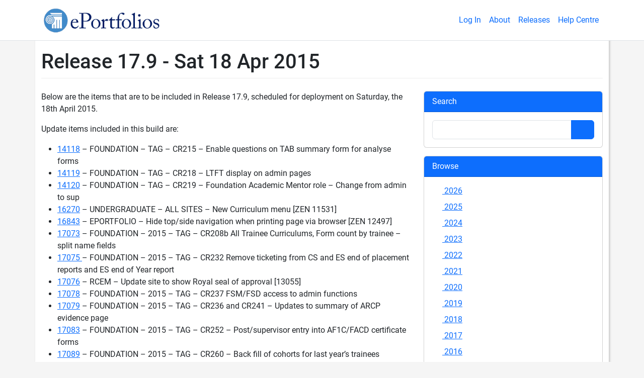

--- FILE ---
content_type: text/html; charset=utf-8
request_url: https://www.nhseportfolios.org/Anon/ReleaseNotes?releaseNoteId=90&searchText=
body_size: 15579
content:

<!DOCTYPE html>
<html lang="en">
<head>
    <meta charset="utf-8" />
    <meta name="viewport" content="width=device-width, initial-scale=1.0" />
    <title>NHS ePortfolios</title>
    <link rel="alternate" type="application/rss+xml" title="NHS ePortfolios Release Notes Feed" href="/Anon/Rss" />

    
    <!-- Google Tag Manager -->
    <script>
        (function (w, d, s, l, i) {
            w[l] = w[l] || []; w[l].push({
                'gtm.start':
                    new Date().getTime(), event: 'gtm.js'
            }); var f = d.getElementsByTagName(s)[0],
                j = d.createElement(s), dl = l != 'dataLayer' ? '&l=' + l : ''; j.async = true; j.src =
                    'https://www.googletagmanager.com/gtm.js?id=' + i + dl; f.parentNode.insertBefore(j, f);
        })(window, document, 'script', 'dataLayer', 'GTM-MKLKBDM');</script>
    <!-- End Google Tag Manager -->


        <link rel='stylesheet' href='/Bundles/external-anon-pages.min.css?v=wF1Ixcyyq6JU0kO52bTUIPM9tZFVZMNo9_Syj1afFbQ'>

<link rel='stylesheet' href='/Bundles/ep-all-pages.min.css?v=sRv3v_YW1IyrHVSmG_nTE1bby0pAw4PoGWlltGvfOLM'>

    
    

</head>
<body>
    <input name="__RequestVerificationToken" type="hidden" value="CfDJ8KXaDTQOn2lIoihI1k9GwHgK_8dFq0if42aDVva362ccoKSTl9pIl28TY9mly6KDdruhM-nWw5JPuMWjwVPSiBOqggBUXNRknLKOIGOttVxSdM4I40zmjv--JdvfByiCjCQ7H-SO2B6T7RykZ40gi6M" />

    
    <!-- Google Tag Manager (noscript) -->
    <noscript>
        <iframe src="https://www.googletagmanager.com/ns.html?id=GTM-MKLKBDM"
                height="0" width="0" style="display:none;visibility:hidden"></iframe>
    </noscript>
    <!-- End Google Tag Manager (noscript) -->


    
    <link rel='stylesheet' href='/Bundles/ep-info-banner-noauth.min.css?v=NLRSlIYjJ1Hlhk3LPAyZ2Q2DDuKo8teblPojdkp8Lzo'>
    <div b-jl1anccr30 class="navbar navbar-expand-sm bg-white fixed-top border-bottom ep-navbar-info-banner">
        <div b-jl1anccr30 id="divEpInfoBannerContainer" class="container h-100">
            <a b-jl1anccr30 class="navbar-brand" href="/Anon/Login" style="padding: 0px; margin-left: 5px;">
                <img b-jl1anccr30 class="ep-primary-logo img-fluid d-none d-md-block" src="/Content/Images/Logos/Primary_ePortfolio_Logo_292x80.png" alt="Primary Logo" style="max-height: 4rem;" />
                <img b-jl1anccr30 id="ep-thumbnail-logo" class="img-fluid d-md-none" src="/Content/Images/Icons/ep_logo-128x128x064.png" alt="Thumbnail Logo" style="max-height: 4rem; padding: 5px 0px 5px 0px;" />
            </a>
            <button b-jl1anccr30 class="navbar-toggler" type="button" data-bs-toggle="collapse" data-bs-target="#divNavBarMobile" aria-controls="divNavBarMobile" aria-expanded="false" aria-label="Toggle navigation">
                <i b-jl1anccr30 class="fa-solid fa-bars" title='Menu'><span b-jl1anccr30 class='visually-hidden'>Menu</span></i>
            </button>

            <div b-jl1anccr30 class="collapse navbar-collapse bg-white text-center epNavBarMobile" id="divNavBarMobile">
                <ul b-jl1anccr30 class="navbar-nav ms-auto align-items-center">
                    <li b-jl1anccr30 class="nav-item"><a b-jl1anccr30 class="nav-link" href="/Anon/Login"><i b-jl1anccr30 class="fa-solid fa-right-to-bracket fa-2x d-block d-sm-none"></i> Log In</a></li>
                    <li b-jl1anccr30 class="nav-item"><a b-jl1anccr30 class="nav-link" href="/Anon/AboutUs"><i b-jl1anccr30 class="fa-solid fa-circle-info fa-2x d-block d-sm-none"></i> About</a></li>
                    <li b-jl1anccr30 class="nav-item"><a b-jl1anccr30 class="nav-link" href="/Anon/ReleaseNotes"><i b-jl1anccr30 class="fa-regular fa-file-code fa-2x d-block d-sm-none"></i> Releases</a></li>
                    <li b-jl1anccr30 class="nav-item"><a b-jl1anccr30 class="nav-link" href="/Anon/HelpCentre"><i b-jl1anccr30 class="fa-regular fa-circle-question fa-2x d-block d-sm-none"></i> Help Centre</a></li>
                </ul>
            </div>
        </div>
    </div>


    <div b-jy612yjrkt class="d-flex flex-column h-100 ep-main-content-wrapper">
        <span b-0mlmz7wayr id="epLoading" class="fa-stack fa-2x" style="opacity: 0">
    <i b-0mlmz7wayr class="fa-solid fa-circle fa-stack-2x text-primary"></i>
    <i b-0mlmz7wayr class="fa-solid fa-spinner fa-spin fa-stack-1x" aria-hidden="true"></i>
</span>
        
        <div b-jy612yjrkt id="mainContainer" class="container bg-white ep-box-shadow flex-grow-1 py-4">
            


            

<div b-u41xqttf7n>
    
<style>
    .active {
        color: black !important;
    }
</style>

<div id="divReleaseNotes">
    <div class="ep-page-header">
            <h1>
                Release 17.9 - Sat 18 Apr 2015
            </h1>
    </div>

    <div id="divReleaseNotes" class="row">
        <div class="col-12 col-lg-8">
                <div id="pnlReleaseNoteContent">
                    <div class="art-postcontent clearfix">
<p>Below are the items that are to be included in Release 17.9, scheduled for deployment on Saturday, the 18th April 2015.</p>
<p>Update items included in this build are:</p>
<ul>
<li><a href="#14118">14118</a> &ndash; FOUNDATION &ndash; TAG &ndash; CR215 &ndash; Enable questions on TAB summary form for analyse forms</li>
<li><a href="#14119">14119</a> &ndash; FOUNDATION &ndash; TAG &ndash; CR218 &ndash; LTFT display on admin pages</li>
<li><a href="#14120">14120</a> &ndash; FOUNDATION &ndash; TAG &ndash; CR219 &ndash; Foundation Academic Mentor role &ndash; Change from admin to sup</li>
<li><a href="#16270">16270</a> &ndash; UNDERGRADUATE &ndash; ALL SITES &ndash; New Curriculum menu [ZEN 11531]</li>
<li><a href="#16843">16843</a> &ndash; EPORTFOLIO &ndash; Hide top/side navigation when printing page via browser [ZEN 12497]</li>
<li><a href="#17073">17073</a> &ndash; FOUNDATION &ndash; 2015 &ndash; TAG &ndash; CR208b All Trainee Curriculums, Form count by trainee &ndash; split name fields</li>
<li><a href="#17075">17075 </a>&ndash; FOUNDATION &ndash; 2015 &ndash; TAG &ndash; CR232 Remove ticketing from CS and ES end of placement reports and ES end of Year report</li>
<li><a href="#17076">17076</a> &ndash; RCEM &ndash; Update site to show Royal seal of approval [13055]</li>
<li><a href="#17078">17078</a> &ndash; FOUNDATION &ndash; 2015 &ndash; TAG &ndash; CR237 FSM/FSD access to admin functions</li>
<li><a href="#17079">17079</a> &ndash; FOUNDATION &ndash; 2015 &ndash; TAG &ndash; CR236 and CR241 &ndash; Updates to summary of ARCP evidence page</li>
<li><a href="#17083">17083</a> &ndash; FOUNDATION &ndash; 2015 &ndash; TAG &ndash; CR252 &ndash; Post/supervisor entry into AF1C/FACD certificate forms</li>
<li><a href="#17089">17089</a> &ndash; FOUNDATION &ndash; 2015 &ndash; TAG &ndash; CR260 &ndash; Back fill of cohorts for last year&rsquo;s trainees</li>
<li><a href="#17181">17181</a> &ndash; EPORTFOLIO &ndash; APP &ndash; Update branding elements with new logo</li>
<li><a href="#17514">17514</a> &ndash; RCPI &ndash; Trainer sign off functionality UAT [8856]</li>
<li><a href="#8092">8092</a> &ndash; RCPI &ndash; Trainer sign off functionality [ZEN 8856]</li>
<li><a href="#16163">16163</a> &ndash; RCPI &ndash; Trainer Bulk Sign-off [ZEN 10911]</li>
<li><a href="#17530">17530</a> &ndash; EPORTFOLIO &ndash; Update Curriculum Editor to respect CurriculumItems2ExternalSystemReferences</li>
<li><a href="#17616">17616 </a>&ndash; EPORTFOLIO &ndash; Improve highlighting of selected item when creating associations.</li>
</ul>
<p>Fixes included in this build are:</p>
<ul>
<li><a href="#16091">16091</a> &ndash; EPORTFOLIO &ndash; Form Count Report by Trainee issues [ZEN 10598]</li>
<li><a href="#17420">17420</a> &ndash; PHARMACY &ndash; Authors unable to open &ldquo;Feedback Form&rdquo; and &ldquo;Witness Testimony&rdquo; forms [ZEN 13566]</li>
<li><a href="#17543">17543</a> &ndash; EPORTFOLIO &ndash; Selected Users Image not re-sizing correctly</li>
<li><a href="#17614">17614</a> &ndash; RCPI &ndash; Incorrect Picklist options shown for non-trainees [ZEN 14143]</li>
<li><a href="#17637">17637</a> &ndash; FOUNDATION &ndash; &ldquo;Object Moved To Here&rdquo; after cancelled editing of reflection form</li>
</ul>
<p>Descriptions for these items are as follows:</p>
<p><a name="8092"></a>8092 &ndash; RCPI &ndash; Trainer sign off functionality [ZEN 8856]<br />Within the RCPI site, implement an enhanced &ldquo;Trainer Sign Off&rdquo; request process.</p>
<p><a name="14118"></a>14118 &ndash; FOUNDATION &ndash; TAG &ndash; CR215 &ndash; Enable questions on TAB summary form for analyse forms<br />Within the FOUNDATION site, ensure all fields on TAB summary form are included in output generated by Analyse Forms feature.</p>
<p><a name="14119"></a>14119 &ndash; FOUNDATION &ndash; TAG &ndash; CR218 &ndash; LTFT display on admin pages<br />Within the FOUNDATION site, ensure that the LTFT percentage is included in pages associated with administration of posts.</p>
<p><a name="14120"></a>14120 &ndash; FOUNDATION &ndash; TAG &ndash; CR219 &ndash; Foundation Academic Mentor role &ndash; Change from admin to sup<br />Within the FOUNDATION site, change the &ldquo;Foundation Academic Mentor&rdquo; role from a &ldquo;Limited Administrator&rdquo; style to a &ldquo;Supervisor&rdquo; style role.</p>
<p><a name="16091"></a>16091 &ndash; EPORTFOLIO &ndash; Form Count Report by Trainee issues [ZEN 10598]<br />Within the FOUNDATION site, resolve issues with the &ldquo;Current Posts&rdquo; and &ldquo;All My Locations&rdquo; filters within the &ldquo;Form Count by Trainee&rdquo; report</p>
<p><a name="16163"></a>16163 &ndash; RCPI &ndash; Trainer Bulk Sign-off [ZEN 10911]<br />Within the RCPI site, implement an enhanced process for simultaneously signing multiple items.</p>
<p><a name="16270"></a>16270 &ndash; UNDERGRADUATE &ndash; ALL SITES &ndash; New Curriculum menu [ZEN 11531]<br />Within the UNDERGRADUATE site, add a new menu entitled &ldquo;Curriculum&rdquo; via which access to Tomorrow&rsquo;s Doctors 2009 Curriculum will be facilitated.</p>
<p><a name="16843"></a>16843 &ndash; EPORTFOLIO &ndash; Hide top/side navigation when printing page via browser [ZEN 12497]<br />Within all sites, ensure that when using the browsers built in print mechanism, that page furniture such as navigation is not displayed.</p>
<p><a name="17073"></a>17073 &ndash; FOUNDATION &ndash; 2015 &ndash; TAG &ndash; CR208b All Trainee Curriculums, Form count by trainee &ndash; split name fields<br />Within the FOUNDATION site, ensure that names are split into separate first name and last name fields in the output from the &ldquo;All Trainee Curriculums&rdquo; and&rdquo;Form count by trainee&rdquo;reports</p>
<p><a name="17075"></a>17075 &ndash; FOUNDATION &ndash; 2015 &ndash; TAG &ndash; CR232 Remove ticketing from CS and ES end of placement reports and ES end of Year report<br />Within the FOUNDATION site, remove the ability for trainees to request completion via ticket of CS and ES end of placement reports and ES end of Year report forms.</p>
<p><a name="17076"></a>17076 &ndash; RCEM &ndash; Update site to show Royal seal of approval [13055]<br />Within the CEM site, ensure all references to CEM are replaced with RCEM and update branding to show Royal seal of approval.</p>
<p><a name="17078"></a>17078 &ndash; FOUNDATION &ndash; 2015 &ndash; TAG &ndash; CR237 FSM/FSD access to admin functions<br />Within the FOUNDATION site, ensure that Foundation School Manager and Foundation School Director&rdquo; role users have access to the &ldquo;Current Trainee Report&rdquo; report plus admin programmes and admin rotations functionality.</p>
<p><a name="17079"></a>17079 &ndash; FOUNDATION &ndash; 2015 &ndash; TAG &ndash; CR236 and CR241 &ndash; Updates to summary of ARCP evidence page<br />Within the FOUNDATION site, update wording on F1 and F2 summary of ARCP evidence page and (on the F1 version only), show link to ALS certificate in addition to ILS certificate.</p>
<p><a name="17083"></a>17083 &ndash; FOUNDATION &ndash; 2015 &ndash; TAG &ndash; CR252 &ndash; Post/supervisor entry into AF1C/FACD certificate forms<br />Within the FOUNDATION site, ensure that when more than 6 relevant posts exist, that it is the most recent 6 posts, not the first 6 posts, that are included on AF1C and FACD certificates.</p>
<p><a name="17089"></a>17089 &ndash; FOUNDATION &ndash; 2015 &ndash; TAG &ndash; CR260 &ndash; Back fill of cohorts for last year&rsquo;s trainees<br />Within the FOUNDATION site, ensure that appropriate &ldquo;cohort&rdquo; values are set for all F1 and F2 trainees in the 2014/2015 year.</p>
<p><a name="17181"></a>17181 &ndash; EPORTFOLIO &ndash; APP &ndash; Update branding elements with new logo<br />Update logos used in NHS ePortfolio offline companion app to match those within NHS ePortfolios website.</p>
<p><a name="17420"></a>17420- PHARMACY &ndash; Authors unable to open &ldquo;Feedback Form&rdquo; and &ldquo;Witness Testimony&rdquo; forms [ZEN 13566]<br />Within the PHARMACY site, ensure that users are able to view &ldquo;Feedback Form&rdquo; and &ldquo;Witness Testimony&rdquo; forms they have created on behalf of others.</p>
<p><a name="17514"></a>17514 &ndash; RCPI &ndash; Trainer sign off functionality UAT [8856]<br />Within the RCPI site, perform further updates to the enhanced &ldquo;Trainer Sign Off&rdquo; request process and functionality for the simultaneous signature of multiple items.</p>
<p><a name="17530"></a>17530 &ndash; EPORTFOLIO &ndash; Update Curriculum Editor to respect CurriculumItems2ExternalSystemReferences<br />Within all sites, update the curriculum editor to ensure that links to external systems are preserved when curriculum are copied.</p>
<p><a name="17543"></a>17543 &ndash; EPORTFOLIO &ndash; Selected Users Image not re-sizing correctly<br />Within all sites, ensure that user profile images are correctly resized at all times.</p>
<p><a name="17614"></a>17614 &ndash; RCPI &ndash; Incorrect Picklist options shown for non-trainees [ZEN 14143]<br />Within the RPCI site, ensure that options appropriate to the trainee, not current user, are displayed for selection in picklists, when editing forms.</p>
<p><a name="17616"></a>17616 &ndash; EPORTFOLIO &ndash; Improve highlighting of selected item when creating associations.<br />Within all sites, improve the highlighting of selected items when creating associations.</p>
<p><a name="17637"></a>17637 &ndash; FOUNDATION &ndash; &ldquo;Object Moved To Here&rdquo; after cancelled editing of reflection form<br />Within the FOUNDATION site, ensure that after cancelling editing of a saved reflection form, that users correctly return to the reflection overview page.</p>
</div>

                    <div>
                        <div class="clearfix">
                            <a id="btnPrev" class="btn btn-primary" href="ReleaseNotes?releaseNoteId=89&amp;searchText=" ><i class="fa-solid fa-arrow-left" aria-hidden="true"></i> Prev</a>
                            <a id="btnNext" class="btn btn-primary" href="ReleaseNotes?releaseNoteId=91&amp;searchText=" >Next <i class="fa-solid fa-arrow-right" aria-hidden="true"></i></a>
                        </div>
                    </div>
                </div>
        </div>

        <div class="col-12 col-lg-4">

            <div class="card mb-3" DefaultButton="btnSearch">
                <div class="card-header text-bg-primary">Search</div>
                <div class="card-body">
                    <div class="input-group">
                        <input aria-labelledby="txtSearchReleaseNotesLabel" class="form-control" data-val="true" data-val-required="The ReleaseNotesSearchText field is required." id="txtSearchReleaseNotes" name="ReleaseNotesSearchText" type="text" value="" />
                        <label id="txtSearchReleaseNotesLabel" for="txtSearchReleaseNotes" style="display:none">Enter search text</label>
                        <button class="btn btn-primary" id="btnSearch" type="submit" aria-label="Search button"><i class="fa-solid fa-magnifying-glass" aria-hidden="true"></i></button>
                    </div>
                </div>
            </div>

            <div class="card mb-3">
                <div class="card-header text-bg-primary">Browse</div>
                <div class="card-body">

                        <div id="repCategories">
                                <div>
                                    <a href="#toggleYear2026" data-bs-toggle="collapse" onclick="ep_ReleaseNotes.ToggleArrow(this);">
                                        <i class='fa-solid fa-angle-right'></i> 2026
                                    </a>
                                </div>
                                <div class="mb-2">
                                    <div id="toggleYear2026" class="collapse">

                                            <div class="ms-4 mt-2">
                                                <a href="ReleaseNotes?releaseNoteId=361&searchText=" class="">
                                                    Release 44.5 - Sat 17 Jan 2026
                                                </a>
                                            </div>
                                            <div class="ms-4 mt-2">
                                                <a href="ReleaseNotes?releaseNoteId=360&searchText=" class="">
                                                    Release 44.4 - Sat 10 Jan 2026
                                                </a>
                                            </div>
                                    </div>
                                </div>
                                <div>
                                    <a href="#toggleYear2025" data-bs-toggle="collapse" onclick="ep_ReleaseNotes.ToggleArrow(this);">
                                        <i class='fa-solid fa-angle-right'></i> 2025
                                    </a>
                                </div>
                                <div class="mb-2">
                                    <div id="toggleYear2025" class="collapse">

                                            <div class="ms-4 mt-2">
                                                <a href="ReleaseNotes?releaseNoteId=359&searchText=" class="">
                                                    Release 44.3.1 - Tue 9 Dec 2025
                                                </a>
                                            </div>
                                            <div class="ms-4 mt-2">
                                                <a href="ReleaseNotes?releaseNoteId=358&searchText=" class="">
                                                    Release 44.3 - Sat 6 Dec 2025
                                                </a>
                                            </div>
                                            <div class="ms-4 mt-2">
                                                <a href="ReleaseNotes?releaseNoteId=357&searchText=" class="">
                                                    Release 44.2 - Thu 27 Nov 2025
                                                </a>
                                            </div>
                                            <div class="ms-4 mt-2">
                                                <a href="ReleaseNotes?releaseNoteId=356&searchText=" class="">
                                                    Release 44.1 - Sat 8 Nov 2025
                                                </a>
                                            </div>
                                            <div class="ms-4 mt-2">
                                                <a href="ReleaseNotes?releaseNoteId=355&searchText=" class="">
                                                    Release 44.0 - Sat 1 Nov 2025
                                                </a>
                                            </div>
                                            <div class="ms-4 mt-2">
                                                <a href="ReleaseNotes?releaseNoteId=354&searchText=" class="">
                                                    Release 43.9 - Sat 4 Oct 2025
                                                </a>
                                            </div>
                                            <div class="ms-4 mt-2">
                                                <a href="ReleaseNotes?releaseNoteId=353&searchText=" class="">
                                                    Release 43.8 - Sat 20 Sep 2025
                                                </a>
                                            </div>
                                            <div class="ms-4 mt-2">
                                                <a href="ReleaseNotes?releaseNoteId=352&searchText=" class="">
                                                    Release 43.7 - Sat 6 Sep 2025
                                                </a>
                                            </div>
                                            <div class="ms-4 mt-2">
                                                <a href="ReleaseNotes?releaseNoteId=351&searchText=" class="">
                                                    Release 43.6 - Sat 9 Aug 2025
                                                </a>
                                            </div>
                                            <div class="ms-4 mt-2">
                                                <a href="ReleaseNotes?releaseNoteId=350&searchText=" class="">
                                                    Release 43.5 - Sat 26 Jul 2025
                                                </a>
                                            </div>
                                            <div class="ms-4 mt-2">
                                                <a href="ReleaseNotes?releaseNoteId=349&searchText=" class="">
                                                    Release 43.4 - Sat 5 Jul 2025
                                                </a>
                                            </div>
                                            <div class="ms-4 mt-2">
                                                <a href="ReleaseNotes?releaseNoteId=348&searchText=" class="">
                                                    Release 43.3 - Sat 21 Jun 2025
                                                </a>
                                            </div>
                                            <div class="ms-4 mt-2">
                                                <a href="ReleaseNotes?releaseNoteId=347&searchText=" class="">
                                                    Release 43.2 - Sat 14 Jun 2025
                                                </a>
                                            </div>
                                            <div class="ms-4 mt-2">
                                                <a href="ReleaseNotes?releaseNoteId=346&searchText=" class="">
                                                    Release 43.1 - Thu 5 Jun 2025
                                                </a>
                                            </div>
                                            <div class="ms-4 mt-2">
                                                <a href="ReleaseNotes?releaseNoteId=345&searchText=" class="">
                                                    Release 43.0 - Sat 24 May 2025
                                                </a>
                                            </div>
                                            <div class="ms-4 mt-2">
                                                <a href="ReleaseNotes?releaseNoteId=344&searchText=" class="">
                                                    Release 42.9 - Sat 26 Apr 2025
                                                </a>
                                            </div>
                                            <div class="ms-4 mt-2">
                                                <a href="ReleaseNotes?releaseNoteId=343&searchText=" class="">
                                                    Release 42.8 - Tue 15 Apr 2025
                                                </a>
                                            </div>
                                            <div class="ms-4 mt-2">
                                                <a href="ReleaseNotes?releaseNoteId=342&searchText=" class="">
                                                    Release 42.7 - Sat 5 Apr 2025
                                                </a>
                                            </div>
                                            <div class="ms-4 mt-2">
                                                <a href="ReleaseNotes?releaseNoteId=341&searchText=" class="">
                                                    Release 42.6 - Sat 15 Mar 2025
                                                </a>
                                            </div>
                                            <div class="ms-4 mt-2">
                                                <a href="ReleaseNotes?releaseNoteId=340&searchText=" class="">
                                                    Release 42.5 - Sat 1 Mar 2025
                                                </a>
                                            </div>
                                            <div class="ms-4 mt-2">
                                                <a href="ReleaseNotes?releaseNoteId=339&searchText=" class="">
                                                    Release 42.4 - Sat 15 Feb 2025
                                                </a>
                                            </div>
                                            <div class="ms-4 mt-2">
                                                <a href="ReleaseNotes?releaseNoteId=338&searchText=" class="">
                                                    Release 42.3 - Sat 1 Feb 2025
                                                </a>
                                            </div>
                                            <div class="ms-4 mt-2">
                                                <a href="ReleaseNotes?releaseNoteId=337&searchText=" class="">
                                                    Release 42.2 - Fri 17 Jan 2025
                                                </a>
                                            </div>
                                            <div class="ms-4 mt-2">
                                                <a href="ReleaseNotes?releaseNoteId=336&searchText=" class="">
                                                    Release 42.1 - Sat 11 Jan 2025
                                                </a>
                                            </div>
                                    </div>
                                </div>
                                <div>
                                    <a href="#toggleYear2024" data-bs-toggle="collapse" onclick="ep_ReleaseNotes.ToggleArrow(this);">
                                        <i class='fa-solid fa-angle-right'></i> 2024
                                    </a>
                                </div>
                                <div class="mb-2">
                                    <div id="toggleYear2024" class="collapse">

                                            <div class="ms-4 mt-2">
                                                <a href="ReleaseNotes?releaseNoteId=335&searchText=" class="">
                                                    Release 42.0 - Sat 21 Dec 2024
                                                </a>
                                            </div>
                                            <div class="ms-4 mt-2">
                                                <a href="ReleaseNotes?releaseNoteId=334&searchText=" class="">
                                                    Release 41.9 - Mon 2 Dec 2024
                                                </a>
                                            </div>
                                            <div class="ms-4 mt-2">
                                                <a href="ReleaseNotes?releaseNoteId=333&searchText=" class="">
                                                    Release 41.8 - Thu 14 Nov 2024
                                                </a>
                                            </div>
                                            <div class="ms-4 mt-2">
                                                <a href="ReleaseNotes?releaseNoteId=332&searchText=" class="">
                                                    Release 41.7 - Sat 26 Oct 2024
                                                </a>
                                            </div>
                                            <div class="ms-4 mt-2">
                                                <a href="ReleaseNotes?releaseNoteId=331&searchText=" class="">
                                                    Release 41.6 - Sat 19 Oct 2024
                                                </a>
                                            </div>
                                            <div class="ms-4 mt-2">
                                                <a href="ReleaseNotes?releaseNoteId=330&searchText=" class="">
                                                    Release 41.5 - Sat 28 Sep 2024
                                                </a>
                                            </div>
                                            <div class="ms-4 mt-2">
                                                <a href="ReleaseNotes?releaseNoteId=329&searchText=" class="">
                                                    Release 41.4 - Sat 7 Sep 2024
                                                </a>
                                            </div>
                                            <div class="ms-4 mt-2">
                                                <a href="ReleaseNotes?releaseNoteId=328&searchText=" class="">
                                                    Release 41.3 - Sat 31 Aug 2024
                                                </a>
                                            </div>
                                            <div class="ms-4 mt-2">
                                                <a href="ReleaseNotes?releaseNoteId=327&searchText=" class="">
                                                    Release 41.2 - Sat 24 Aug 2024
                                                </a>
                                            </div>
                                            <div class="ms-4 mt-2">
                                                <a href="ReleaseNotes?releaseNoteId=326&searchText=" class="">
                                                    Release 41.1 - Sat 27 Jul 2024
                                                </a>
                                            </div>
                                            <div class="ms-4 mt-2">
                                                <a href="ReleaseNotes?releaseNoteId=325&searchText=" class="">
                                                    Release 41.0 - Sat 20 Jul 2024
                                                </a>
                                            </div>
                                            <div class="ms-4 mt-2">
                                                <a href="ReleaseNotes?releaseNoteId=324&searchText=" class="">
                                                    Release 40.9 - Thu 11 Jul 2024
                                                </a>
                                            </div>
                                            <div class="ms-4 mt-2">
                                                <a href="ReleaseNotes?releaseNoteId=323&searchText=" class="">
                                                    Release 40.8 - Thu 27 Jun 2024
                                                </a>
                                            </div>
                                            <div class="ms-4 mt-2">
                                                <a href="ReleaseNotes?releaseNoteId=322&searchText=" class="">
                                                    Release 40.7 - Sat 25 May 2024
                                                </a>
                                            </div>
                                            <div class="ms-4 mt-2">
                                                <a href="ReleaseNotes?releaseNoteId=321&searchText=" class="">
                                                    Release 40.6 - Thu 9 May 2024
                                                </a>
                                            </div>
                                            <div class="ms-4 mt-2">
                                                <a href="ReleaseNotes?releaseNoteId=320&searchText=" class="">
                                                    Release 40.5 - Sat 4 May 2024
                                                </a>
                                            </div>
                                            <div class="ms-4 mt-2">
                                                <a href="ReleaseNotes?releaseNoteId=319&searchText=" class="">
                                                    Release 40.4 - Mon 29 April 2024
                                                </a>
                                            </div>
                                            <div class="ms-4 mt-2">
                                                <a href="ReleaseNotes?releaseNoteId=318&searchText=" class="">
                                                    Release 40.3 - Sat 13 April 2024
                                                </a>
                                            </div>
                                            <div class="ms-4 mt-2">
                                                <a href="ReleaseNotes?releaseNoteId=317&searchText=" class="">
                                                    Release 40.2 - Mon 8 April 2024
                                                </a>
                                            </div>
                                            <div class="ms-4 mt-2">
                                                <a href="ReleaseNotes?releaseNoteId=316&searchText=" class="">
                                                    Release 40.1 - Wed 3 April 2024
                                                </a>
                                            </div>
                                            <div class="ms-4 mt-2">
                                                <a href="ReleaseNotes?releaseNoteId=315&searchText=" class="">
                                                    Release 40.0 - Sat 30 March 2024
                                                </a>
                                            </div>
                                            <div class="ms-4 mt-2">
                                                <a href="ReleaseNotes?releaseNoteId=314&searchText=" class="">
                                                    Release 39.9 - Mon 18 March 2024
                                                </a>
                                            </div>
                                            <div class="ms-4 mt-2">
                                                <a href="ReleaseNotes?releaseNoteId=313&searchText=" class="">
                                                    Release 39.8 - Mon 11 March 2024
                                                </a>
                                            </div>
                                            <div class="ms-4 mt-2">
                                                <a href="ReleaseNotes?releaseNoteId=312&searchText=" class="">
                                                    Release 39.7 - Sat 2 March 2024
                                                </a>
                                            </div>
                                            <div class="ms-4 mt-2">
                                                <a href="ReleaseNotes?releaseNoteId=311&searchText=" class="">
                                                    Release 39.6 - Thu 8 February 2024
                                                </a>
                                            </div>
                                            <div class="ms-4 mt-2">
                                                <a href="ReleaseNotes?releaseNoteId=310&searchText=" class="">
                                                    Release 39.5 - Sat 27 January 2024
                                                </a>
                                            </div>
                                            <div class="ms-4 mt-2">
                                                <a href="ReleaseNotes?releaseNoteId=309&searchText=" class="">
                                                    Release 39.4 - Sat 13 January 2024
                                                </a>
                                            </div>
                                            <div class="ms-4 mt-2">
                                                <a href="ReleaseNotes?releaseNoteId=308&searchText=" class="">
                                                    Release 39.3 - Thu 4 January 2024
                                                </a>
                                            </div>
                                    </div>
                                </div>
                                <div>
                                    <a href="#toggleYear2023" data-bs-toggle="collapse" onclick="ep_ReleaseNotes.ToggleArrow(this);">
                                        <i class='fa-solid fa-angle-right'></i> 2023
                                    </a>
                                </div>
                                <div class="mb-2">
                                    <div id="toggleYear2023" class="collapse">

                                            <div class="ms-4 mt-2">
                                                <a href="ReleaseNotes?releaseNoteId=307&searchText=" class="">
                                                    Release 39.2 - Sat 9 December 2023
                                                </a>
                                            </div>
                                            <div class="ms-4 mt-2">
                                                <a href="ReleaseNotes?releaseNoteId=306&searchText=" class="">
                                                    Release 39.1.2 - Wed 29 November 2023
                                                </a>
                                            </div>
                                            <div class="ms-4 mt-2">
                                                <a href="ReleaseNotes?releaseNoteId=305&searchText=" class="">
                                                    Release 39.1.1 - Tue 28 November 2023
                                                </a>
                                            </div>
                                            <div class="ms-4 mt-2">
                                                <a href="ReleaseNotes?releaseNoteId=304&searchText=" class="">
                                                    Release 39.1 - Sat 18 November 2023
                                                </a>
                                            </div>
                                            <div class="ms-4 mt-2">
                                                <a href="ReleaseNotes?releaseNoteId=303&searchText=" class="">
                                                    Release 39.0 - Sat 11 November 2023
                                                </a>
                                            </div>
                                            <div class="ms-4 mt-2">
                                                <a href="ReleaseNotes?releaseNoteId=302&searchText=" class="">
                                                    Release 38.9 - Sat 28 October 2023
                                                </a>
                                            </div>
                                            <div class="ms-4 mt-2">
                                                <a href="ReleaseNotes?releaseNoteId=301&searchText=" class="">
                                                    Release 38.8 - Sat 14 October 2023
                                                </a>
                                            </div>
                                            <div class="ms-4 mt-2">
                                                <a href="ReleaseNotes?releaseNoteId=300&searchText=" class="">
                                                    Release 38.7 - Sat 30 September 2023
                                                </a>
                                            </div>
                                            <div class="ms-4 mt-2">
                                                <a href="ReleaseNotes?releaseNoteId=299&searchText=" class="">
                                                    Release 38.6 - Sat 16 September 2023
                                                </a>
                                            </div>
                                            <div class="ms-4 mt-2">
                                                <a href="ReleaseNotes?releaseNoteId=298&searchText=" class="">
                                                    Release 38.5 - Sat 2 September 2023
                                                </a>
                                            </div>
                                            <div class="ms-4 mt-2">
                                                <a href="ReleaseNotes?releaseNoteId=297&searchText=" class="">
                                                    Release 38.4 - Sat 19 August 2023
                                                </a>
                                            </div>
                                            <div class="ms-4 mt-2">
                                                <a href="ReleaseNotes?releaseNoteId=296&searchText=" class="">
                                                    Release 38.3 - Sat 12 August 2023
                                                </a>
                                            </div>
                                            <div class="ms-4 mt-2">
                                                <a href="ReleaseNotes?releaseNoteId=295&searchText=" class="">
                                                    Release 38.2 - Sat 15 July 2023
                                                </a>
                                            </div>
                                            <div class="ms-4 mt-2">
                                                <a href="ReleaseNotes?releaseNoteId=294&searchText=" class="">
                                                    Release 38.1 - Sat 24 June 2023
                                                </a>
                                            </div>
                                            <div class="ms-4 mt-2">
                                                <a href="ReleaseNotes?releaseNoteId=293&searchText=" class="">
                                                    Release 38.0 - Sat 10 June 2023
                                                </a>
                                            </div>
                                            <div class="ms-4 mt-2">
                                                <a href="ReleaseNotes?releaseNoteId=292&searchText=" class="">
                                                    Release 37.9 - Sat 20 May 2023
                                                </a>
                                            </div>
                                            <div class="ms-4 mt-2">
                                                <a href="ReleaseNotes?releaseNoteId=291&searchText=" class="">
                                                    Release 37.8 - Sat 29 April 2023
                                                </a>
                                            </div>
                                            <div class="ms-4 mt-2">
                                                <a href="ReleaseNotes?releaseNoteId=290&searchText=" class="">
                                                    Release 37.7 - Sat 22 April 2023
                                                </a>
                                            </div>
                                            <div class="ms-4 mt-2">
                                                <a href="ReleaseNotes?releaseNoteId=289&searchText=" class="">
                                                    Release 37.6 - Sat 1 April 2023
                                                </a>
                                            </div>
                                            <div class="ms-4 mt-2">
                                                <a href="ReleaseNotes?releaseNoteId=288&searchText=" class="">
                                                    Release 37.5 - Sat 4 March 2023
                                                </a>
                                            </div>
                                            <div class="ms-4 mt-2">
                                                <a href="ReleaseNotes?releaseNoteId=287&searchText=" class="">
                                                    Release 37.4 - Sat 11 February 2023
                                                </a>
                                            </div>
                                            <div class="ms-4 mt-2">
                                                <a href="ReleaseNotes?releaseNoteId=286&searchText=" class="">
                                                    Release 37.3 - Sat 4 February 2023
                                                </a>
                                            </div>
                                            <div class="ms-4 mt-2">
                                                <a href="ReleaseNotes?releaseNoteId=285&searchText=" class="">
                                                    Release 37.2 - Sat 28 January 2023
                                                </a>
                                            </div>
                                            <div class="ms-4 mt-2">
                                                <a href="ReleaseNotes?releaseNoteId=284&searchText=" class="">
                                                    Release 37.1 - Sat 14 January 2023
                                                </a>
                                            </div>
                                    </div>
                                </div>
                                <div>
                                    <a href="#toggleYear2022" data-bs-toggle="collapse" onclick="ep_ReleaseNotes.ToggleArrow(this);">
                                        <i class='fa-solid fa-angle-right'></i> 2022
                                    </a>
                                </div>
                                <div class="mb-2">
                                    <div id="toggleYear2022" class="collapse">

                                            <div class="ms-4 mt-2">
                                                <a href="ReleaseNotes?releaseNoteId=283&searchText=" class="">
                                                    Release 37.0 - Sat 10 December 2022
                                                </a>
                                            </div>
                                            <div class="ms-4 mt-2">
                                                <a href="ReleaseNotes?releaseNoteId=282&searchText=" class="">
                                                    Release 36.9 - Sat 3 December 2022
                                                </a>
                                            </div>
                                            <div class="ms-4 mt-2">
                                                <a href="ReleaseNotes?releaseNoteId=281&searchText=" class="">
                                                    Release 36.8 - Sat 26 November 2022
                                                </a>
                                            </div>
                                            <div class="ms-4 mt-2">
                                                <a href="ReleaseNotes?releaseNoteId=280&searchText=" class="">
                                                    Release 36.7 - Sat 19 November 2022
                                                </a>
                                            </div>
                                            <div class="ms-4 mt-2">
                                                <a href="ReleaseNotes?releaseNoteId=279&searchText=" class="">
                                                    Release 36.6 - Sat 29 October 2022
                                                </a>
                                            </div>
                                            <div class="ms-4 mt-2">
                                                <a href="ReleaseNotes?releaseNoteId=278&searchText=" class="">
                                                    Release 36.5 - Sat 8 October 2022
                                                </a>
                                            </div>
                                            <div class="ms-4 mt-2">
                                                <a href="ReleaseNotes?releaseNoteId=277&searchText=" class="">
                                                    Release 36.4 - Sat 3 September 2022
                                                </a>
                                            </div>
                                            <div class="ms-4 mt-2">
                                                <a href="ReleaseNotes?releaseNoteId=276&searchText=" class="">
                                                    Release 36.3 - Sat 13 August 2022
                                                </a>
                                            </div>
                                            <div class="ms-4 mt-2">
                                                <a href="ReleaseNotes?releaseNoteId=275&searchText=" class="">
                                                    Release 36.2 - Sat 23 July 2022
                                                </a>
                                            </div>
                                            <div class="ms-4 mt-2">
                                                <a href="ReleaseNotes?releaseNoteId=274&searchText=" class="">
                                                    Release 36.1 - Sat 16 July 2022
                                                </a>
                                            </div>
                                            <div class="ms-4 mt-2">
                                                <a href="ReleaseNotes?releaseNoteId=273&searchText=" class="">
                                                    Release 36.0 - Sat 9 July 2022
                                                </a>
                                            </div>
                                            <div class="ms-4 mt-2">
                                                <a href="ReleaseNotes?releaseNoteId=271&searchText=" class="">
                                                    Release 35.9 - Sat 25 June 2022
                                                </a>
                                            </div>
                                            <div class="ms-4 mt-2">
                                                <a href="ReleaseNotes?releaseNoteId=270&searchText=" class="">
                                                    Release 35.8 - Sat 11 June 2022
                                                </a>
                                            </div>
                                            <div class="ms-4 mt-2">
                                                <a href="ReleaseNotes?releaseNoteId=269&searchText=" class="">
                                                    Release 35.7 - Sat 21 May 2022
                                                </a>
                                            </div>
                                            <div class="ms-4 mt-2">
                                                <a href="ReleaseNotes?releaseNoteId=268&searchText=" class="">
                                                    Release 35.6 - Sat 7 May 2022
                                                </a>
                                            </div>
                                            <div class="ms-4 mt-2">
                                                <a href="ReleaseNotes?releaseNoteId=267&searchText=" class="">
                                                    Release 35.5 - Sat 16 Apr 2022
                                                </a>
                                            </div>
                                            <div class="ms-4 mt-2">
                                                <a href="ReleaseNotes?releaseNoteId=266&searchText=" class="">
                                                    Release 35.4 - Sat 2 Apr 2022
                                                </a>
                                            </div>
                                            <div class="ms-4 mt-2">
                                                <a href="ReleaseNotes?releaseNoteId=265&searchText=" class="">
                                                    Release 35.3 - Sat 19 Mar 2022
                                                </a>
                                            </div>
                                            <div class="ms-4 mt-2">
                                                <a href="ReleaseNotes?releaseNoteId=264&searchText=" class="">
                                                    Release 35.2 - Sat 26 Feb 2022
                                                </a>
                                            </div>
                                            <div class="ms-4 mt-2">
                                                <a href="ReleaseNotes?releaseNoteId=263&searchText=" class="">
                                                    Release 35.1 - Sat 12 Feb 2022
                                                </a>
                                            </div>
                                            <div class="ms-4 mt-2">
                                                <a href="ReleaseNotes?releaseNoteId=262&searchText=" class="">
                                                    Release 35.0 - Sat 5 Feb 2022
                                                </a>
                                            </div>
                                            <div class="ms-4 mt-2">
                                                <a href="ReleaseNotes?releaseNoteId=261&searchText=" class="">
                                                    Release 34.9 - Sat 29 Jan 2022
                                                </a>
                                            </div>
                                            <div class="ms-4 mt-2">
                                                <a href="ReleaseNotes?releaseNoteId=260&searchText=" class="">
                                                    Release 34.8 - Sat 15 Jan 2022
                                                </a>
                                            </div>
                                    </div>
                                </div>
                                <div>
                                    <a href="#toggleYear2021" data-bs-toggle="collapse" onclick="ep_ReleaseNotes.ToggleArrow(this);">
                                        <i class='fa-solid fa-angle-right'></i> 2021
                                    </a>
                                </div>
                                <div class="mb-2">
                                    <div id="toggleYear2021" class="collapse">

                                            <div class="ms-4 mt-2">
                                                <a href="ReleaseNotes?releaseNoteId=259&searchText=" class="">
                                                    Release 34.7 - Sat 11 Dec 2021
                                                </a>
                                            </div>
                                            <div class="ms-4 mt-2">
                                                <a href="ReleaseNotes?releaseNoteId=258&searchText=" class="">
                                                    Release 34.6 - Sat 20 Nov 2021
                                                </a>
                                            </div>
                                            <div class="ms-4 mt-2">
                                                <a href="ReleaseNotes?releaseNoteId=257&searchText=" class="">
                                                    Release 34.5 - Sat 6 Nov 2021
                                                </a>
                                            </div>
                                            <div class="ms-4 mt-2">
                                                <a href="ReleaseNotes?releaseNoteId=256&searchText=" class="">
                                                    Release 34.4 - Sat 16 Oct 2021
                                                </a>
                                            </div>
                                            <div class="ms-4 mt-2">
                                                <a href="ReleaseNotes?releaseNoteId=255&searchText=" class="">
                                                    Release 34.3 - Sat 9 Oct 2021
                                                </a>
                                            </div>
                                            <div class="ms-4 mt-2">
                                                <a href="ReleaseNotes?releaseNoteId=254&searchText=" class="">
                                                    Release 34.2 - Sat 18 Sep 2021
                                                </a>
                                            </div>
                                            <div class="ms-4 mt-2">
                                                <a href="ReleaseNotes?releaseNoteId=253&searchText=" class="">
                                                    Release 34.1 - Sat 11 Sep 2021
                                                </a>
                                            </div>
                                            <div class="ms-4 mt-2">
                                                <a href="ReleaseNotes?releaseNoteId=252&searchText=" class="">
                                                    Release 34.0 - Sat 28 Aug 2021
                                                </a>
                                            </div>
                                            <div class="ms-4 mt-2">
                                                <a href="ReleaseNotes?releaseNoteId=251&searchText=" class="">
                                                    Release 33.9 - Sat 21 Aug 2021
                                                </a>
                                            </div>
                                            <div class="ms-4 mt-2">
                                                <a href="ReleaseNotes?releaseNoteId=250&searchText=" class="">
                                                    Release 33.8 - Sat 31 Jul 2021
                                                </a>
                                            </div>
                                            <div class="ms-4 mt-2">
                                                <a href="ReleaseNotes?releaseNoteId=249&searchText=" class="">
                                                    Release 33.7 - Sat 12 Jun 2021
                                                </a>
                                            </div>
                                            <div class="ms-4 mt-2">
                                                <a href="ReleaseNotes?releaseNoteId=248&searchText=" class="">
                                                    Release 33.6 - Sat 5 Jun 2021
                                                </a>
                                            </div>
                                            <div class="ms-4 mt-2">
                                                <a href="ReleaseNotes?releaseNoteId=247&searchText=" class="">
                                                    Release 33.5 - Sat 22 May 2021
                                                </a>
                                            </div>
                                            <div class="ms-4 mt-2">
                                                <a href="ReleaseNotes?releaseNoteId=246&searchText=" class="">
                                                    Release 33.4 - Sat 8 May 2021
                                                </a>
                                            </div>
                                            <div class="ms-4 mt-2">
                                                <a href="ReleaseNotes?releaseNoteId=245&searchText=" class="">
                                                    Release 33.3 - Sat 24 Apr 2021
                                                </a>
                                            </div>
                                            <div class="ms-4 mt-2">
                                                <a href="ReleaseNotes?releaseNoteId=244&searchText=" class="">
                                                    Release 33.2 - Sat 10 Apr 2021
                                                </a>
                                            </div>
                                            <div class="ms-4 mt-2">
                                                <a href="ReleaseNotes?releaseNoteId=243&searchText=" class="">
                                                    Release 33.1 - Sat 20 Mar 2021
                                                </a>
                                            </div>
                                            <div class="ms-4 mt-2">
                                                <a href="ReleaseNotes?releaseNoteId=242&searchText=" class="">
                                                    Release 33.0 - Sat 6 Mar 2021
                                                </a>
                                            </div>
                                            <div class="ms-4 mt-2">
                                                <a href="ReleaseNotes?releaseNoteId=241&searchText=" class="">
                                                    Release 32.9 - Sat 20 Feb 2021
                                                </a>
                                            </div>
                                            <div class="ms-4 mt-2">
                                                <a href="ReleaseNotes?releaseNoteId=240&searchText=" class="">
                                                    Release 32.8 - Sat 13 Feb 2021
                                                </a>
                                            </div>
                                            <div class="ms-4 mt-2">
                                                <a href="ReleaseNotes?releaseNoteId=239&searchText=" class="">
                                                    Release 32.7 - Sat 30 Jan 2021
                                                </a>
                                            </div>
                                            <div class="ms-4 mt-2">
                                                <a href="ReleaseNotes?releaseNoteId=238&searchText=" class="">
                                                    Release 32.6 - Sat 16 Jan 2021
                                                </a>
                                            </div>
                                    </div>
                                </div>
                                <div>
                                    <a href="#toggleYear2020" data-bs-toggle="collapse" onclick="ep_ReleaseNotes.ToggleArrow(this);">
                                        <i class='fa-solid fa-angle-right'></i> 2020
                                    </a>
                                </div>
                                <div class="mb-2">
                                    <div id="toggleYear2020" class="collapse">

                                            <div class="ms-4 mt-2">
                                                <a href="ReleaseNotes?releaseNoteId=237&searchText=" class="">
                                                    Release 32.5 - Sat 19 Dec 2020
                                                </a>
                                            </div>
                                            <div class="ms-4 mt-2">
                                                <a href="ReleaseNotes?releaseNoteId=236&searchText=" class="">
                                                    Release 32.4 - Sat 28 Nov 2020
                                                </a>
                                            </div>
                                            <div class="ms-4 mt-2">
                                                <a href="ReleaseNotes?releaseNoteId=235&searchText=" class="">
                                                    Release 32.3 - Sat 14 Nov 2020
                                                </a>
                                            </div>
                                            <div class="ms-4 mt-2">
                                                <a href="ReleaseNotes?releaseNoteId=234&searchText=" class="">
                                                    Release 32.2 - Sat 31 Oct 2020
                                                </a>
                                            </div>
                                            <div class="ms-4 mt-2">
                                                <a href="ReleaseNotes?releaseNoteId=233&searchText=" class="">
                                                    Release 32.1 - Sat 17 Oct 2020
                                                </a>
                                            </div>
                                            <div class="ms-4 mt-2">
                                                <a href="ReleaseNotes?releaseNoteId=232&searchText=" class="">
                                                    Release 32.0 - Sat 10 Oct 2020
                                                </a>
                                            </div>
                                            <div class="ms-4 mt-2">
                                                <a href="ReleaseNotes?releaseNoteId=231&searchText=" class="">
                                                    Release 31.9 - Sat 26 Sep 2020
                                                </a>
                                            </div>
                                            <div class="ms-4 mt-2">
                                                <a href="ReleaseNotes?releaseNoteId=230&searchText=" class="">
                                                    Release 31.8 - Sat 19 Sep 2020
                                                </a>
                                            </div>
                                            <div class="ms-4 mt-2">
                                                <a href="ReleaseNotes?releaseNoteId=229&searchText=" class="">
                                                    Release 31.7 - Sat 29 Aug 2020
                                                </a>
                                            </div>
                                            <div class="ms-4 mt-2">
                                                <a href="ReleaseNotes?releaseNoteId=228&searchText=" class="">
                                                    Release 31.6 - Sat 22 Aug 2020
                                                </a>
                                            </div>
                                            <div class="ms-4 mt-2">
                                                <a href="ReleaseNotes?releaseNoteId=227&searchText=" class="">
                                                    Release 31.5 - Sat 8 Aug 2020
                                                </a>
                                            </div>
                                            <div class="ms-4 mt-2">
                                                <a href="ReleaseNotes?releaseNoteId=226&searchText=" class="">
                                                    Release 31.4 - Sat 1 Aug 2020
                                                </a>
                                            </div>
                                            <div class="ms-4 mt-2">
                                                <a href="ReleaseNotes?releaseNoteId=225&searchText=" class="">
                                                    Release 31.3 - Sat 4 Jul 2020
                                                </a>
                                            </div>
                                            <div class="ms-4 mt-2">
                                                <a href="ReleaseNotes?releaseNoteId=224&searchText=" class="">
                                                    Release 31.2 - Sat 20 Jun 2020
                                                </a>
                                            </div>
                                            <div class="ms-4 mt-2">
                                                <a href="ReleaseNotes?releaseNoteId=223&searchText=" class="">
                                                    Release 31.1 - Sat 6 Jun 2020
                                                </a>
                                            </div>
                                            <div class="ms-4 mt-2">
                                                <a href="ReleaseNotes?releaseNoteId=222&searchText=" class="">
                                                    Release 31.0 - Sat 30 May 2020
                                                </a>
                                            </div>
                                            <div class="ms-4 mt-2">
                                                <a href="ReleaseNotes?releaseNoteId=221&searchText=" class="">
                                                    Release 30.9 - Sat 16 May 2020
                                                </a>
                                            </div>
                                            <div class="ms-4 mt-2">
                                                <a href="ReleaseNotes?releaseNoteId=220&searchText=" class="">
                                                    Release 30.8 - Fri 24 Apr 2020
                                                </a>
                                            </div>
                                            <div class="ms-4 mt-2">
                                                <a href="ReleaseNotes?releaseNoteId=219&searchText=" class="">
                                                    Release 30.7 - Sat 11 Apr 2020
                                                </a>
                                            </div>
                                            <div class="ms-4 mt-2">
                                                <a href="ReleaseNotes?releaseNoteId=218&searchText=" class="">
                                                    Release 30.6 - Sat 21 Mar 2020
                                                </a>
                                            </div>
                                            <div class="ms-4 mt-2">
                                                <a href="ReleaseNotes?releaseNoteId=217&searchText=" class="">
                                                    Release 30.5 - Sat 7 Mar 2020
                                                </a>
                                            </div>
                                            <div class="ms-4 mt-2">
                                                <a href="ReleaseNotes?releaseNoteId=216&searchText=" class="">
                                                    Release 30.4 - Sat 22 Feb 2020
                                                </a>
                                            </div>
                                            <div class="ms-4 mt-2">
                                                <a href="ReleaseNotes?releaseNoteId=215&searchText=" class="">
                                                    Release 30.3 - Sat 15 Feb 2020
                                                </a>
                                            </div>
                                            <div class="ms-4 mt-2">
                                                <a href="ReleaseNotes?releaseNoteId=214&searchText=" class="">
                                                    Release 30.2 - Sat 1 Feb 2020
                                                </a>
                                            </div>
                                            <div class="ms-4 mt-2">
                                                <a href="ReleaseNotes?releaseNoteId=213&searchText=" class="">
                                                    Release 30.1 - Sat 25 Jan 2020
                                                </a>
                                            </div>
                                            <div class="ms-4 mt-2">
                                                <a href="ReleaseNotes?releaseNoteId=212&searchText=" class="">
                                                    Release 30.0 - Sat 18 Jan 2020
                                                </a>
                                            </div>
                                            <div class="ms-4 mt-2">
                                                <a href="ReleaseNotes?releaseNoteId=211&searchText=" class="">
                                                    Release 29.9 - Sat 11 Jan 2020
                                                </a>
                                            </div>
                                    </div>
                                </div>
                                <div>
                                    <a href="#toggleYear2019" data-bs-toggle="collapse" onclick="ep_ReleaseNotes.ToggleArrow(this);">
                                        <i class='fa-solid fa-angle-right'></i> 2019
                                    </a>
                                </div>
                                <div class="mb-2">
                                    <div id="toggleYear2019" class="collapse">

                                            <div class="ms-4 mt-2">
                                                <a href="ReleaseNotes?releaseNoteId=210&searchText=" class="">
                                                    Release 29.8 - Sat 14 Dec 2019
                                                </a>
                                            </div>
                                            <div class="ms-4 mt-2">
                                                <a href="ReleaseNotes?releaseNoteId=209&searchText=" class="">
                                                    Release 29.7 - Sat 7 Dec 2019
                                                </a>
                                            </div>
                                            <div class="ms-4 mt-2">
                                                <a href="ReleaseNotes?releaseNoteId=208&searchText=" class="">
                                                    Release 29.6 - Sat 23 Nov 2019
                                                </a>
                                            </div>
                                            <div class="ms-4 mt-2">
                                                <a href="ReleaseNotes?releaseNoteId=207&searchText=" class="">
                                                    Release 29.5 - Sat 16 Nov 2019
                                                </a>
                                            </div>
                                            <div class="ms-4 mt-2">
                                                <a href="ReleaseNotes?releaseNoteId=206&searchText=" class="">
                                                    Release 29.4 - Fri 8 Nov 2019
                                                </a>
                                            </div>
                                            <div class="ms-4 mt-2">
                                                <a href="ReleaseNotes?releaseNoteId=205&searchText=" class="">
                                                    Release 29.3 - Sat 2 Nov 2019
                                                </a>
                                            </div>
                                            <div class="ms-4 mt-2">
                                                <a href="ReleaseNotes?releaseNoteId=204&searchText=" class="">
                                                    Release 29.2 - Sat 28 Sep 2019
                                                </a>
                                            </div>
                                            <div class="ms-4 mt-2">
                                                <a href="ReleaseNotes?releaseNoteId=203&searchText=" class="">
                                                    Release 29.0 - Sat 17 Aug 2019
                                                </a>
                                            </div>
                                            <div class="ms-4 mt-2">
                                                <a href="ReleaseNotes?releaseNoteId=202&searchText=" class="">
                                                    Release 28.9 - Sat 27 Jul 2019
                                                </a>
                                            </div>
                                            <div class="ms-4 mt-2">
                                                <a href="ReleaseNotes?releaseNoteId=201&searchText=" class="">
                                                    Release 28.8 - Sat 29 Jun 2019
                                                </a>
                                            </div>
                                            <div class="ms-4 mt-2">
                                                <a href="ReleaseNotes?releaseNoteId=200&searchText=" class="">
                                                    Release 28.7 - Sat 1 Jun 2019
                                                </a>
                                            </div>
                                            <div class="ms-4 mt-2">
                                                <a href="ReleaseNotes?releaseNoteId=199&searchText=" class="">
                                                    Release 28.6 - Sat 18 May 2019
                                                </a>
                                            </div>
                                            <div class="ms-4 mt-2">
                                                <a href="ReleaseNotes?releaseNoteId=198&searchText=" class="">
                                                    Release 28.5 - Sat 27 Apr 2019
                                                </a>
                                            </div>
                                            <div class="ms-4 mt-2">
                                                <a href="ReleaseNotes?releaseNoteId=197&searchText=" class="">
                                                    Release 28.4 - Sat 6 Apr 2019
                                                </a>
                                            </div>
                                            <div class="ms-4 mt-2">
                                                <a href="ReleaseNotes?releaseNoteId=196&searchText=" class="">
                                                    Release 28.3 - Sat 9 Mar 2019
                                                </a>
                                            </div>
                                            <div class="ms-4 mt-2">
                                                <a href="ReleaseNotes?releaseNoteId=195&searchText=" class="">
                                                    Release 28.2 - Sat 23 Feb 2019
                                                </a>
                                            </div>
                                            <div class="ms-4 mt-2">
                                                <a href="ReleaseNotes?releaseNoteId=194&searchText=" class="">
                                                    Release 28.1 - Sat 9 Feb 2019
                                                </a>
                                            </div>
                                            <div class="ms-4 mt-2">
                                                <a href="ReleaseNotes?releaseNoteId=46&searchText=" class="">
                                                    Release 28.0 - Sat 26 Jan 2019
                                                </a>
                                            </div>
                                            <div class="ms-4 mt-2">
                                                <a href="ReleaseNotes?releaseNoteId=45&searchText=" class="">
                                                    Release 27.9 - Sat 12 Jan 2019
                                                </a>
                                            </div>
                                    </div>
                                </div>
                                <div>
                                    <a href="#toggleYear2018" data-bs-toggle="collapse" onclick="ep_ReleaseNotes.ToggleArrow(this);">
                                        <i class='fa-solid fa-angle-right'></i> 2018
                                    </a>
                                </div>
                                <div class="mb-2">
                                    <div id="toggleYear2018" class="collapse">

                                            <div class="ms-4 mt-2">
                                                <a href="ReleaseNotes?releaseNoteId=18&searchText=" class="">
                                                    Release 27.8 - Sat 15 Dec 2018
                                                </a>
                                            </div>
                                            <div class="ms-4 mt-2">
                                                <a href="ReleaseNotes?releaseNoteId=17&searchText=" class="">
                                                    Release 27.7 - Sat 24 Nov 2018
                                                </a>
                                            </div>
                                            <div class="ms-4 mt-2">
                                                <a href="ReleaseNotes?releaseNoteId=16&searchText=" class="">
                                                    Release 27.6 - Sat 10 Nov 2018
                                                </a>
                                            </div>
                                            <div class="ms-4 mt-2">
                                                <a href="ReleaseNotes?releaseNoteId=15&searchText=" class="">
                                                    Release 27.5 - Sat 13 Oct 2018
                                                </a>
                                            </div>
                                            <div class="ms-4 mt-2">
                                                <a href="ReleaseNotes?releaseNoteId=14&searchText=" class="">
                                                    Release 27.4 - Sat 1 Sep 2018
                                                </a>
                                            </div>
                                            <div class="ms-4 mt-2">
                                                <a href="ReleaseNotes?releaseNoteId=13&searchText=" class="">
                                                    Release 27.3 - Sat 18 Aug 2018
                                                </a>
                                            </div>
                                            <div class="ms-4 mt-2">
                                                <a href="ReleaseNotes?releaseNoteId=12&searchText=" class="">
                                                    Release 27.2 - Sat 28 Jul 2018
                                                </a>
                                            </div>
                                            <div class="ms-4 mt-2">
                                                <a href="ReleaseNotes?releaseNoteId=11&searchText=" class="">
                                                    Release 27.1 - Sat 14 Jul 2018
                                                </a>
                                            </div>
                                            <div class="ms-4 mt-2">
                                                <a href="ReleaseNotes?releaseNoteId=10&searchText=" class="">
                                                    Release 27.0 - Sat 30 Jun 2018
                                                </a>
                                            </div>
                                            <div class="ms-4 mt-2">
                                                <a href="ReleaseNotes?releaseNoteId=9&searchText=" class="">
                                                    Release 26.9 - Sat 16 Jun 2018
                                                </a>
                                            </div>
                                            <div class="ms-4 mt-2">
                                                <a href="ReleaseNotes?releaseNoteId=8&searchText=" class="">
                                                    Release 26.8 - Sat 26 May 2018
                                                </a>
                                            </div>
                                            <div class="ms-4 mt-2">
                                                <a href="ReleaseNotes?releaseNoteId=7&searchText=" class="">
                                                    Release 26.7 - Sat 12 May 2018
                                                </a>
                                            </div>
                                            <div class="ms-4 mt-2">
                                                <a href="ReleaseNotes?releaseNoteId=6&searchText=" class="">
                                                    Release 26.6 - Sat 28 Apr 2018
                                                </a>
                                            </div>
                                            <div class="ms-4 mt-2">
                                                <a href="ReleaseNotes?releaseNoteId=5&searchText=" class="">
                                                    Release 26.5 - Sat 7 Apr 2018
                                                </a>
                                            </div>
                                            <div class="ms-4 mt-2">
                                                <a href="ReleaseNotes?releaseNoteId=4&searchText=" class="">
                                                    Release 26.4 - Sat 3 Mar 2018
                                                </a>
                                            </div>
                                            <div class="ms-4 mt-2">
                                                <a href="ReleaseNotes?releaseNoteId=3&searchText=" class="">
                                                    Release 26.3 - Sat 10 Feb 2018
                                                </a>
                                            </div>
                                            <div class="ms-4 mt-2">
                                                <a href="ReleaseNotes?releaseNoteId=2&searchText=" class="">
                                                    Release 26.2 - Sat 20 Jan 2018
                                                </a>
                                            </div>
                                            <div class="ms-4 mt-2">
                                                <a href="ReleaseNotes?releaseNoteId=1&searchText=" class="">
                                                    Release 26.1 - Sat 6 Jan 2018
                                                </a>
                                            </div>
                                    </div>
                                </div>
                                <div>
                                    <a href="#toggleYear2017" data-bs-toggle="collapse" onclick="ep_ReleaseNotes.ToggleArrow(this);">
                                        <i class='fa-solid fa-angle-right'></i> 2017
                                    </a>
                                </div>
                                <div class="mb-2">
                                    <div id="toggleYear2017" class="collapse">

                                            <div class="ms-4 mt-2">
                                                <a href="ReleaseNotes?releaseNoteId=19&searchText=" class="">
                                                    Release 26.0 - Sat 16 Dec 2017
                                                </a>
                                            </div>
                                            <div class="ms-4 mt-2">
                                                <a href="ReleaseNotes?releaseNoteId=20&searchText=" class="">
                                                    Release 25.9 - Sat 25 Nov 2017
                                                </a>
                                            </div>
                                            <div class="ms-4 mt-2">
                                                <a href="ReleaseNotes?releaseNoteId=21&searchText=" class="">
                                                    Release 25.8 - Sat 4 Nov 2017
                                                </a>
                                            </div>
                                            <div class="ms-4 mt-2">
                                                <a href="ReleaseNotes?releaseNoteId=22&searchText=" class="">
                                                    Release 25.7 - Sat 21 Oct 2017
                                                </a>
                                            </div>
                                            <div class="ms-4 mt-2">
                                                <a href="ReleaseNotes?releaseNoteId=23&searchText=" class="">
                                                    Release 25.6 - Sat 23 Sep 2017
                                                </a>
                                            </div>
                                            <div class="ms-4 mt-2">
                                                <a href="ReleaseNotes?releaseNoteId=24&searchText=" class="">
                                                    Release 25.5 - Sat 9 Sep 2017
                                                </a>
                                            </div>
                                            <div class="ms-4 mt-2">
                                                <a href="ReleaseNotes?releaseNoteId=25&searchText=" class="">
                                                    Release 25.4 - Sat 26 Aug 2017
                                                </a>
                                            </div>
                                            <div class="ms-4 mt-2">
                                                <a href="ReleaseNotes?releaseNoteId=26&searchText=" class="">
                                                    Release 25.3 - Sat 12 Aug 2017
                                                </a>
                                            </div>
                                            <div class="ms-4 mt-2">
                                                <a href="ReleaseNotes?releaseNoteId=27&searchText=" class="">
                                                    Release 25.2 - Sat 5 Aug 2017
                                                </a>
                                            </div>
                                            <div class="ms-4 mt-2">
                                                <a href="ReleaseNotes?releaseNoteId=28&searchText=" class="">
                                                    Release 25.1 - Sat 29 Jul 2017
                                                </a>
                                            </div>
                                            <div class="ms-4 mt-2">
                                                <a href="ReleaseNotes?releaseNoteId=29&searchText=" class="">
                                                    Release 25.0 - Sat 15 Jul 2017
                                                </a>
                                            </div>
                                            <div class="ms-4 mt-2">
                                                <a href="ReleaseNotes?releaseNoteId=30&searchText=" class="">
                                                    Release 24.9 - Sat 24 Jun 2017
                                                </a>
                                            </div>
                                            <div class="ms-4 mt-2">
                                                <a href="ReleaseNotes?releaseNoteId=31&searchText=" class="">
                                                    Release 24.8 - Sat 10 Jun 2017
                                                </a>
                                            </div>
                                            <div class="ms-4 mt-2">
                                                <a href="ReleaseNotes?releaseNoteId=32&searchText=" class="">
                                                    Release 24.7 - Sat 3 Jun 2017
                                                </a>
                                            </div>
                                            <div class="ms-4 mt-2">
                                                <a href="ReleaseNotes?releaseNoteId=33&searchText=" class="">
                                                    Release 24.6 - Sat 13 May 2017
                                                </a>
                                            </div>
                                            <div class="ms-4 mt-2">
                                                <a href="ReleaseNotes?releaseNoteId=34&searchText=" class="">
                                                    Release 24.5 - Sat 6 May 2017
                                                </a>
                                            </div>
                                            <div class="ms-4 mt-2">
                                                <a href="ReleaseNotes?releaseNoteId=35&searchText=" class="">
                                                    Release 24.4 - Sat 29 Apr 2017
                                                </a>
                                            </div>
                                            <div class="ms-4 mt-2">
                                                <a href="ReleaseNotes?releaseNoteId=36&searchText=" class="">
                                                    Release 24.3 - Sat 22 Apr 2017
                                                </a>
                                            </div>
                                            <div class="ms-4 mt-2">
                                                <a href="ReleaseNotes?releaseNoteId=37&searchText=" class="">
                                                    Release 24.2 - Sat 08 Apr 2017
                                                </a>
                                            </div>
                                            <div class="ms-4 mt-2">
                                                <a href="ReleaseNotes?releaseNoteId=38&searchText=" class="">
                                                    Release 24.1 - Sat 18 Mar 2017
                                                </a>
                                            </div>
                                            <div class="ms-4 mt-2">
                                                <a href="ReleaseNotes?releaseNoteId=39&searchText=" class="">
                                                    Release 24.0 - Sat 04 Mar 2017
                                                </a>
                                            </div>
                                            <div class="ms-4 mt-2">
                                                <a href="ReleaseNotes?releaseNoteId=40&searchText=" class="">
                                                    Release 23.9 - Sat 18 Feb 2017
                                                </a>
                                            </div>
                                            <div class="ms-4 mt-2">
                                                <a href="ReleaseNotes?releaseNoteId=41&searchText=" class="">
                                                    Release 23.8 - Sat 04 Feb 2017
                                                </a>
                                            </div>
                                            <div class="ms-4 mt-2">
                                                <a href="ReleaseNotes?releaseNoteId=42&searchText=" class="">
                                                    Release 23.7 - Sat 21 Jan 2017
                                                </a>
                                            </div>
                                            <div class="ms-4 mt-2">
                                                <a href="ReleaseNotes?releaseNoteId=43&searchText=" class="">
                                                    Release 23.6 - Sat 14 Jan 2017
                                                </a>
                                            </div>
                                            <div class="ms-4 mt-2">
                                                <a href="ReleaseNotes?releaseNoteId=44&searchText=" class="">
                                                    Release 23.5 - Sat 7 Jan 2017
                                                </a>
                                            </div>
                                    </div>
                                </div>
                                <div>
                                    <a href="#toggleYear2016" data-bs-toggle="collapse" onclick="ep_ReleaseNotes.ToggleArrow(this);">
                                        <i class='fa-solid fa-angle-right'></i> 2016
                                    </a>
                                </div>
                                <div class="mb-2">
                                    <div id="toggleYear2016" class="collapse">

                                            <div class="ms-4 mt-2">
                                                <a href="ReleaseNotes?releaseNoteId=47&searchText=" class="">
                                                    Release 23.4 - Tue 27 Dec 2016
                                                </a>
                                            </div>
                                            <div class="ms-4 mt-2">
                                                <a href="ReleaseNotes?releaseNoteId=48&searchText=" class="">
                                                    Release 23.3 - Sat 10 Dec 2016
                                                </a>
                                            </div>
                                            <div class="ms-4 mt-2">
                                                <a href="ReleaseNotes?releaseNoteId=50&searchText=" class="">
                                                    Release 23.2 - Sat 26 Nov 2016
                                                </a>
                                            </div>
                                            <div class="ms-4 mt-2">
                                                <a href="ReleaseNotes?releaseNoteId=51&searchText=" class="">
                                                    Release 23.1 - Sat 12 Nov 2016
                                                </a>
                                            </div>
                                            <div class="ms-4 mt-2">
                                                <a href="ReleaseNotes?releaseNoteId=52&searchText=" class="">
                                                    Release 22.5 - Sat 8 Oct 2016
                                                </a>
                                            </div>
                                            <div class="ms-4 mt-2">
                                                <a href="ReleaseNotes?releaseNoteId=53&searchText=" class="">
                                                    Release 22.4 - Sat 24 Sep 2016
                                                </a>
                                            </div>
                                            <div class="ms-4 mt-2">
                                                <a href="ReleaseNotes?releaseNoteId=54&searchText=" class="">
                                                    Release 22.3 - Sat 10 Sep 2016
                                                </a>
                                            </div>
                                            <div class="ms-4 mt-2">
                                                <a href="ReleaseNotes?releaseNoteId=55&searchText=" class="">
                                                    Release 22.2 - Sat 27 Aug 2016
                                                </a>
                                            </div>
                                            <div class="ms-4 mt-2">
                                                <a href="ReleaseNotes?releaseNoteId=56&searchText=" class="">
                                                    Release 22.1 - Sat 13 Aug 2016
                                                </a>
                                            </div>
                                            <div class="ms-4 mt-2">
                                                <a href="ReleaseNotes?releaseNoteId=57&searchText=" class="">
                                                    Release 22.0 - Sat 30 Jul 2016
                                                </a>
                                            </div>
                                            <div class="ms-4 mt-2">
                                                <a href="ReleaseNotes?releaseNoteId=58&searchText=" class="">
                                                    Release 21.9 - Sat 23 Jul 2016
                                                </a>
                                            </div>
                                            <div class="ms-4 mt-2">
                                                <a href="ReleaseNotes?releaseNoteId=59&searchText=" class="">
                                                    Release 21.8 - Sat 9 Jul 2016
                                                </a>
                                            </div>
                                            <div class="ms-4 mt-2">
                                                <a href="ReleaseNotes?releaseNoteId=60&searchText=" class="">
                                                    Release 21.7 - Sat 25 Jun 2016
                                                </a>
                                            </div>
                                            <div class="ms-4 mt-2">
                                                <a href="ReleaseNotes?releaseNoteId=61&searchText=" class="">
                                                    Release 21.6 - Sat 11 Jun 2016
                                                </a>
                                            </div>
                                            <div class="ms-4 mt-2">
                                                <a href="ReleaseNotes?releaseNoteId=62&searchText=" class="">
                                                    Release 21.5 - Sat 4 Jun 2016
                                                </a>
                                            </div>
                                            <div class="ms-4 mt-2">
                                                <a href="ReleaseNotes?releaseNoteId=63&searchText=" class="">
                                                    Release 21.4 - Sat 14 May 2016
                                                </a>
                                            </div>
                                            <div class="ms-4 mt-2">
                                                <a href="ReleaseNotes?releaseNoteId=64&searchText=" class="">
                                                    Release 21.3 - Sat 30 Apr 2016
                                                </a>
                                            </div>
                                            <div class="ms-4 mt-2">
                                                <a href="ReleaseNotes?releaseNoteId=65&searchText=" class="">
                                                    Release 21.2 - Sat 16 Apr 2016
                                                </a>
                                            </div>
                                            <div class="ms-4 mt-2">
                                                <a href="ReleaseNotes?releaseNoteId=66&searchText=" class="">
                                                    Release 21.1 - Sat 2 Apr 2016
                                                </a>
                                            </div>
                                            <div class="ms-4 mt-2">
                                                <a href="ReleaseNotes?releaseNoteId=67&searchText=" class="">
                                                    Release 21.0 - Sat 12 Mar 2016
                                                </a>
                                            </div>
                                            <div class="ms-4 mt-2">
                                                <a href="ReleaseNotes?releaseNoteId=68&searchText=" class="">
                                                    Release 20.9 - Sat 27 Feb 2016
                                                </a>
                                            </div>
                                            <div class="ms-4 mt-2">
                                                <a href="ReleaseNotes?releaseNoteId=69&searchText=" class="">
                                                    Release 20.8 - Sat 13 Feb 2016
                                                </a>
                                            </div>
                                            <div class="ms-4 mt-2">
                                                <a href="ReleaseNotes?releaseNoteId=70&searchText=" class="">
                                                    Release 20.6 - Sat 23 Jan 2016
                                                </a>
                                            </div>
                                            <div class="ms-4 mt-2">
                                                <a href="ReleaseNotes?releaseNoteId=71&searchText=" class="">
                                                    Release 20.5 - Sat 9 Jan 2016
                                                </a>
                                            </div>
                                    </div>
                                </div>
                                <div>
                                    <a href="#toggleYear2015" data-bs-toggle="collapse" onclick="ep_ReleaseNotes.ToggleArrow(this);">
                                        <i class='fa-solid fa-angle-down'></i> 2015
                                    </a>
                                </div>
                                <div class="mb-2">
                                    <div id="toggleYear2015" class="collapse show">

                                            <div class="ms-4 mt-2">
                                                <a href="ReleaseNotes?releaseNoteId=72&searchText=" class="">
                                                    Release 20.4 - Sat 19 Dec 2015
                                                </a>
                                            </div>
                                            <div class="ms-4 mt-2">
                                                <a href="ReleaseNotes?releaseNoteId=73&searchText=" class="">
                                                    Release 20.3 - Sat 5 Dec 2015
                                                </a>
                                            </div>
                                            <div class="ms-4 mt-2">
                                                <a href="ReleaseNotes?releaseNoteId=74&searchText=" class="">
                                                    Release 20.2 - Sat 21 Nov 2015
                                                </a>
                                            </div>
                                            <div class="ms-4 mt-2">
                                                <a href="ReleaseNotes?releaseNoteId=75&searchText=" class="">
                                                    Release 20.0 - Sat 7 Nov 2015
                                                </a>
                                            </div>
                                            <div class="ms-4 mt-2">
                                                <a href="ReleaseNotes?releaseNoteId=76&searchText=" class="">
                                                    Release 19.8 - Sat 24 Oct 2015
                                                </a>
                                            </div>
                                            <div class="ms-4 mt-2">
                                                <a href="ReleaseNotes?releaseNoteId=77&searchText=" class="">
                                                    Release 19.7 - Sat 17 Oct 2015
                                                </a>
                                            </div>
                                            <div class="ms-4 mt-2">
                                                <a href="ReleaseNotes?releaseNoteId=78&searchText=" class="">
                                                    Release 19.6 - Sat 10 Oct 2015
                                                </a>
                                            </div>
                                            <div class="ms-4 mt-2">
                                                <a href="ReleaseNotes?releaseNoteId=79&searchText=" class="">
                                                    Release 19.5 - Sat 26 Sep 2015
                                                </a>
                                            </div>
                                            <div class="ms-4 mt-2">
                                                <a href="ReleaseNotes?releaseNoteId=80&searchText=" class="">
                                                    Release 19.2 - Sat 29 Aug 2015
                                                </a>
                                            </div>
                                            <div class="ms-4 mt-2">
                                                <a href="ReleaseNotes?releaseNoteId=81&searchText=" class="">
                                                    Release 19.1 - Sat 15 Aug 2015
                                                </a>
                                            </div>
                                            <div class="ms-4 mt-2">
                                                <a href="ReleaseNotes?releaseNoteId=82&searchText=" class="">
                                                    Release 19.0 - Sat 1 Aug 2015
                                                </a>
                                            </div>
                                            <div class="ms-4 mt-2">
                                                <a href="ReleaseNotes?releaseNoteId=83&searchText=" class="">
                                                    Release 18.7 - Sat 27 Jun 2015
                                                </a>
                                            </div>
                                            <div class="ms-4 mt-2">
                                                <a href="ReleaseNotes?releaseNoteId=84&searchText=" class="">
                                                    Release 18.6 - Wed 17 Jun 2015
                                                </a>
                                            </div>
                                            <div class="ms-4 mt-2">
                                                <a href="ReleaseNotes?releaseNoteId=85&searchText=" class="">
                                                    Release 18.5 - Sat 13 Jun 2015
                                                </a>
                                            </div>
                                            <div class="ms-4 mt-2">
                                                <a href="ReleaseNotes?releaseNoteId=86&searchText=" class="">
                                                    Release 18.4 - Sat 30 May 2015
                                                </a>
                                            </div>
                                            <div class="ms-4 mt-2">
                                                <a href="ReleaseNotes?releaseNoteId=87&searchText=" class="">
                                                    Release 18.3 - Sat 16 May 2015
                                                </a>
                                            </div>
                                            <div class="ms-4 mt-2">
                                                <a href="ReleaseNotes?releaseNoteId=88&searchText=" class="">
                                                    Release 18.2 - Sat 9 May 2015
                                                </a>
                                            </div>
                                            <div class="ms-4 mt-2">
                                                <a href="ReleaseNotes?releaseNoteId=89&searchText=" class="">
                                                    Release 18.1 - Sat 2 May 2015
                                                </a>
                                            </div>
                                            <div class="ms-4 mt-2">
                                                <a href="ReleaseNotes?releaseNoteId=90&searchText=" class="active">
                                                    Release 17.9 - Sat 18 Apr 2015
                                                </a>
                                            </div>
                                            <div class="ms-4 mt-2">
                                                <a href="ReleaseNotes?releaseNoteId=91&searchText=" class="">
                                                    Release 17.9 - Sat 18 Apr 2015
                                                </a>
                                            </div>
                                            <div class="ms-4 mt-2">
                                                <a href="ReleaseNotes?releaseNoteId=92&searchText=" class="">
                                                    Release 17.8 - Sat 11 Apr 2015
                                                </a>
                                            </div>
                                            <div class="ms-4 mt-2">
                                                <a href="ReleaseNotes?releaseNoteId=93&searchText=" class="">
                                                    Release 17.7 - Sat 4 Apr 2015
                                                </a>
                                            </div>
                                            <div class="ms-4 mt-2">
                                                <a href="ReleaseNotes?releaseNoteId=94&searchText=" class="">
                                                    Release 17.6 - Sat 28 Mar 2015
                                                </a>
                                            </div>
                                            <div class="ms-4 mt-2">
                                                <a href="ReleaseNotes?releaseNoteId=95&searchText=" class="">
                                                    Release 17.5 - Sat 14 Mar 2015
                                                </a>
                                            </div>
                                            <div class="ms-4 mt-2">
                                                <a href="ReleaseNotes?releaseNoteId=96&searchText=" class="">
                                                    Release 17.4 - Sat 7 Mar 2015
                                                </a>
                                            </div>
                                            <div class="ms-4 mt-2">
                                                <a href="ReleaseNotes?releaseNoteId=97&searchText=" class="">
                                                    Release 17.3 - Sat 28 Feb 2015
                                                </a>
                                            </div>
                                            <div class="ms-4 mt-2">
                                                <a href="ReleaseNotes?releaseNoteId=98&searchText=" class="">
                                                    Release 17.2 - Sat 21 Feb 2015
                                                </a>
                                            </div>
                                            <div class="ms-4 mt-2">
                                                <a href="ReleaseNotes?releaseNoteId=99&searchText=" class="">
                                                    Release 17.1 - Sat 7 Feb 2015
                                                </a>
                                            </div>
                                    </div>
                                </div>
                                <div>
                                    <a href="#toggleYear2014" data-bs-toggle="collapse" onclick="ep_ReleaseNotes.ToggleArrow(this);">
                                        <i class='fa-solid fa-angle-right'></i> 2014
                                    </a>
                                </div>
                                <div class="mb-2">
                                    <div id="toggleYear2014" class="collapse">

                                            <div class="ms-4 mt-2">
                                                <a href="ReleaseNotes?releaseNoteId=100&searchText=" class="">
                                                    Release 16.8 - Sat 22 Nov 2014
                                                </a>
                                            </div>
                                            <div class="ms-4 mt-2">
                                                <a href="ReleaseNotes?releaseNoteId=101&searchText=" class="">
                                                    Release 16.7 - Sat 15 Nov 2014
                                                </a>
                                            </div>
                                            <div class="ms-4 mt-2">
                                                <a href="ReleaseNotes?releaseNoteId=102&searchText=" class="">
                                                    Release 16.6 - Sat 8 Nov 2014
                                                </a>
                                            </div>
                                            <div class="ms-4 mt-2">
                                                <a href="ReleaseNotes?releaseNoteId=103&searchText=" class="">
                                                    Release 16.5 - Sat 1 Nov 2014
                                                </a>
                                            </div>
                                            <div class="ms-4 mt-2">
                                                <a href="ReleaseNotes?releaseNoteId=104&searchText=" class="">
                                                    Release 16.4 - Sat 25 Oct 2014
                                                </a>
                                            </div>
                                            <div class="ms-4 mt-2">
                                                <a href="ReleaseNotes?releaseNoteId=105&searchText=" class="">
                                                    Release 16.3 - Sat 18 Oct 2014
                                                </a>
                                            </div>
                                            <div class="ms-4 mt-2">
                                                <a href="ReleaseNotes?releaseNoteId=106&searchText=" class="">
                                                    Release 16.2 - Sat 4 Oct 2014
                                                </a>
                                            </div>
                                            <div class="ms-4 mt-2">
                                                <a href="ReleaseNotes?releaseNoteId=107&searchText=" class="">
                                                    Release 16.1 - Sat 27 Sep 2014
                                                </a>
                                            </div>
                                            <div class="ms-4 mt-2">
                                                <a href="ReleaseNotes?releaseNoteId=108&searchText=" class="">
                                                    Release 16.0 - Sat 20 Sep 2014
                                                </a>
                                            </div>
                                            <div class="ms-4 mt-2">
                                                <a href="ReleaseNotes?releaseNoteId=109&searchText=" class="">
                                                    Release 15.9 - Sat 13 Sep 2014
                                                </a>
                                            </div>
                                            <div class="ms-4 mt-2">
                                                <a href="ReleaseNotes?releaseNoteId=110&searchText=" class="">
                                                    Release 15.8 - Sat 6 Sep 2014
                                                </a>
                                            </div>
                                            <div class="ms-4 mt-2">
                                                <a href="ReleaseNotes?releaseNoteId=111&searchText=" class="">
                                                    Release 15.7 - Sat 30 Aug 2014
                                                </a>
                                            </div>
                                            <div class="ms-4 mt-2">
                                                <a href="ReleaseNotes?releaseNoteId=112&searchText=" class="">
                                                    Release 15.6 - Sat 23 Aug 2014
                                                </a>
                                            </div>
                                            <div class="ms-4 mt-2">
                                                <a href="ReleaseNotes?releaseNoteId=113&searchText=" class="">
                                                    Release 15.5 - Sat 16 Aug 2014
                                                </a>
                                            </div>
                                            <div class="ms-4 mt-2">
                                                <a href="ReleaseNotes?releaseNoteId=114&searchText=" class="">
                                                    Release 15.4 - Sat 9 Aug 2014
                                                </a>
                                            </div>
                                            <div class="ms-4 mt-2">
                                                <a href="ReleaseNotes?releaseNoteId=115&searchText=" class="">
                                                    Release 15.3 - Thu 31 Jul 2014
                                                </a>
                                            </div>
                                            <div class="ms-4 mt-2">
                                                <a href="ReleaseNotes?releaseNoteId=116&searchText=" class="">
                                                    Release 15.2 - Sat 26 Jul 2015
                                                </a>
                                            </div>
                                            <div class="ms-4 mt-2">
                                                <a href="ReleaseNotes?releaseNoteId=117&searchText=" class="">
                                                    Release 15.1 - Sat 19 Jul 2014
                                                </a>
                                            </div>
                                            <div class="ms-4 mt-2">
                                                <a href="ReleaseNotes?releaseNoteId=118&searchText=" class="">
                                                    Release 15.0 - Sat 12 Jul 2014
                                                </a>
                                            </div>
                                            <div class="ms-4 mt-2">
                                                <a href="ReleaseNotes?releaseNoteId=119&searchText=" class="">
                                                    Release 14.9 - Sat 5 Jul 2014
                                                </a>
                                            </div>
                                            <div class="ms-4 mt-2">
                                                <a href="ReleaseNotes?releaseNoteId=120&searchText=" class="">
                                                    Release 14.8 - Sat 28 Jun 2014
                                                </a>
                                            </div>
                                            <div class="ms-4 mt-2">
                                                <a href="ReleaseNotes?releaseNoteId=121&searchText=" class="">
                                                    Release 14.7 - Sat 21 Jun 2014
                                                </a>
                                            </div>
                                            <div class="ms-4 mt-2">
                                                <a href="ReleaseNotes?releaseNoteId=122&searchText=" class="">
                                                    Release 14.6 - Sat 14 Jun 2014
                                                </a>
                                            </div>
                                            <div class="ms-4 mt-2">
                                                <a href="ReleaseNotes?releaseNoteId=123&searchText=" class="">
                                                    Release 14.5 - Sat 7 Jun 2014
                                                </a>
                                            </div>
                                            <div class="ms-4 mt-2">
                                                <a href="ReleaseNotes?releaseNoteId=124&searchText=" class="">
                                                    Release 14.4 - Sat 31 May 2014
                                                </a>
                                            </div>
                                            <div class="ms-4 mt-2">
                                                <a href="ReleaseNotes?releaseNoteId=125&searchText=" class="">
                                                    Release 14.3 - Sat 24 May 2014
                                                </a>
                                            </div>
                                            <div class="ms-4 mt-2">
                                                <a href="ReleaseNotes?releaseNoteId=126&searchText=" class="">
                                                    Release 14.2 - Sat 17 May 2014
                                                </a>
                                            </div>
                                            <div class="ms-4 mt-2">
                                                <a href="ReleaseNotes?releaseNoteId=127&searchText=" class="">
                                                    Release 14.1 - Sat 10 May 2014
                                                </a>
                                            </div>
                                            <div class="ms-4 mt-2">
                                                <a href="ReleaseNotes?releaseNoteId=128&searchText=" class="">
                                                    Release 14.0 - Sat 3 May 2014
                                                </a>
                                            </div>
                                            <div class="ms-4 mt-2">
                                                <a href="ReleaseNotes?releaseNoteId=129&searchText=" class="">
                                                    Release 13.9 - Sat 26 Apr 2014
                                                </a>
                                            </div>
                                            <div class="ms-4 mt-2">
                                                <a href="ReleaseNotes?releaseNoteId=130&searchText=" class="">
                                                    Release 13.8 - Sat 19 Apr 2014
                                                </a>
                                            </div>
                                            <div class="ms-4 mt-2">
                                                <a href="ReleaseNotes?releaseNoteId=131&searchText=" class="">
                                                    Release 13.7 - Sat 12 April 2014
                                                </a>
                                            </div>
                                            <div class="ms-4 mt-2">
                                                <a href="ReleaseNotes?releaseNoteId=132&searchText=" class="">
                                                    Release 13.6 - Sat 5 April 2014
                                                </a>
                                            </div>
                                            <div class="ms-4 mt-2">
                                                <a href="ReleaseNotes?releaseNoteId=133&searchText=" class="">
                                                    Release 13.5 - Sat 29 March 2014
                                                </a>
                                            </div>
                                            <div class="ms-4 mt-2">
                                                <a href="ReleaseNotes?releaseNoteId=134&searchText=" class="">
                                                    Release 13.4 - Sat 15 March 2014
                                                </a>
                                            </div>
                                            <div class="ms-4 mt-2">
                                                <a href="ReleaseNotes?releaseNoteId=135&searchText=" class="">
                                                    Release 13.3 - Sat 8 March 2014
                                                </a>
                                            </div>
                                            <div class="ms-4 mt-2">
                                                <a href="ReleaseNotes?releaseNoteId=136&searchText=" class="">
                                                    Release 13.2 - Sat 1 March 2014
                                                </a>
                                            </div>
                                            <div class="ms-4 mt-2">
                                                <a href="ReleaseNotes?releaseNoteId=137&searchText=" class="">
                                                    Release 131 - Sat 22 Feb 2014
                                                </a>
                                            </div>
                                            <div class="ms-4 mt-2">
                                                <a href="ReleaseNotes?releaseNoteId=138&searchText=" class="">
                                                    Release 13.0 - Sat 15 Feb 2014
                                                </a>
                                            </div>
                                            <div class="ms-4 mt-2">
                                                <a href="ReleaseNotes?releaseNoteId=139&searchText=" class="">
                                                    Release 12.9 - Sat 8 Feb 2014
                                                </a>
                                            </div>
                                            <div class="ms-4 mt-2">
                                                <a href="ReleaseNotes?releaseNoteId=140&searchText=" class="">
                                                    Release 12.8 - Sat 25 Jan 2014
                                                </a>
                                            </div>
                                            <div class="ms-4 mt-2">
                                                <a href="ReleaseNotes?releaseNoteId=141&searchText=" class="">
                                                    Release 12.7 - Sat 18 Jan 2014
                                                </a>
                                            </div>
                                            <div class="ms-4 mt-2">
                                                <a href="ReleaseNotes?releaseNoteId=142&searchText=" class="">
                                                    Release 12.6 - Sat 11 Jan 2014
                                                </a>
                                            </div>
                                    </div>
                                </div>
                                <div>
                                    <a href="#toggleYear2013" data-bs-toggle="collapse" onclick="ep_ReleaseNotes.ToggleArrow(this);">
                                        <i class='fa-solid fa-angle-right'></i> 2013
                                    </a>
                                </div>
                                <div class="mb-2">
                                    <div id="toggleYear2013" class="collapse">

                                            <div class="ms-4 mt-2">
                                                <a href="ReleaseNotes?releaseNoteId=143&searchText=" class="">
                                                    Release 12.5 - Tue 17 Dec 2013
                                                </a>
                                            </div>
                                            <div class="ms-4 mt-2">
                                                <a href="ReleaseNotes?releaseNoteId=144&searchText=" class="">
                                                    Release 12.4 - Tue 10 Dec 2013
                                                </a>
                                            </div>
                                            <div class="ms-4 mt-2">
                                                <a href="ReleaseNotes?releaseNoteId=145&searchText=" class="">
                                                    Release 12.3 - Tue 3 Dec 2013
                                                </a>
                                            </div>
                                            <div class="ms-4 mt-2">
                                                <a href="ReleaseNotes?releaseNoteId=146&searchText=" class="">
                                                    Release 12.1 - Tue 19 Nov 2013
                                                </a>
                                            </div>
                                            <div class="ms-4 mt-2">
                                                <a href="ReleaseNotes?releaseNoteId=147&searchText=" class="">
                                                    Release 12.0 - Tue 5 Nov 2013
                                                </a>
                                            </div>
                                            <div class="ms-4 mt-2">
                                                <a href="ReleaseNotes?releaseNoteId=148&searchText=" class="">
                                                    Release 11.9 - Tue 22 Oct 2013
                                                </a>
                                            </div>
                                            <div class="ms-4 mt-2">
                                                <a href="ReleaseNotes?releaseNoteId=149&searchText=" class="">
                                                    Release 11.8 - Tue 15 Oct 2013
                                                </a>
                                            </div>
                                            <div class="ms-4 mt-2">
                                                <a href="ReleaseNotes?releaseNoteId=150&searchText=" class="">
                                                    Release 11.7 - Tue 1 Oct 2013
                                                </a>
                                            </div>
                                            <div class="ms-4 mt-2">
                                                <a href="ReleaseNotes?releaseNoteId=151&searchText=" class="">
                                                    Release 11.6 - Tue 24 Sep 2013
                                                </a>
                                            </div>
                                            <div class="ms-4 mt-2">
                                                <a href="ReleaseNotes?releaseNoteId=152&searchText=" class="">
                                                    Release 11.5 - Tue 10 Sep 2013
                                                </a>
                                            </div>
                                            <div class="ms-4 mt-2">
                                                <a href="ReleaseNotes?releaseNoteId=153&searchText=" class="">
                                                    Release 11.4 - Tue 3 Sep 2013
                                                </a>
                                            </div>
                                            <div class="ms-4 mt-2">
                                                <a href="ReleaseNotes?releaseNoteId=154&searchText=" class="">
                                                    Release 11.3 - Tue 27 Aug 2013
                                                </a>
                                            </div>
                                            <div class="ms-4 mt-2">
                                                <a href="ReleaseNotes?releaseNoteId=155&searchText=" class="">
                                                    Release 11.2 - Tue 20 Aug 2013
                                                </a>
                                            </div>
                                            <div class="ms-4 mt-2">
                                                <a href="ReleaseNotes?releaseNoteId=156&searchText=" class="">
                                                    Release 11.1 - Tue 13 Aug 2013
                                                </a>
                                            </div>
                                            <div class="ms-4 mt-2">
                                                <a href="ReleaseNotes?releaseNoteId=157&searchText=" class="">
                                                    Release 11.0 - Tue 6 Aug 2013
                                                </a>
                                            </div>
                                            <div class="ms-4 mt-2">
                                                <a href="ReleaseNotes?releaseNoteId=158&searchText=" class="">
                                                    Release 10.9 - Wed 31 Jul 2013
                                                </a>
                                            </div>
                                            <div class="ms-4 mt-2">
                                                <a href="ReleaseNotes?releaseNoteId=159&searchText=" class="">
                                                    Release 10.8 - Tue 23 Jul 2013
                                                </a>
                                            </div>
                                            <div class="ms-4 mt-2">
                                                <a href="ReleaseNotes?releaseNoteId=160&searchText=" class="">
                                                    Release 10.7 - Tue 9 Jul 2013
                                                </a>
                                            </div>
                                            <div class="ms-4 mt-2">
                                                <a href="ReleaseNotes?releaseNoteId=161&searchText=" class="">
                                                    Release 10.6 - Tue 2 Jul 2013
                                                </a>
                                            </div>
                                            <div class="ms-4 mt-2">
                                                <a href="ReleaseNotes?releaseNoteId=162&searchText=" class="">
                                                    Release 10.5 - Tue 25 Jun 2013
                                                </a>
                                            </div>
                                            <div class="ms-4 mt-2">
                                                <a href="ReleaseNotes?releaseNoteId=163&searchText=" class="">
                                                    Release 10.4 - Tue 18 Jun 2013
                                                </a>
                                            </div>
                                            <div class="ms-4 mt-2">
                                                <a href="ReleaseNotes?releaseNoteId=164&searchText=" class="">
                                                    Release 10.3 - Tue 11 Jun 2013
                                                </a>
                                            </div>
                                            <div class="ms-4 mt-2">
                                                <a href="ReleaseNotes?releaseNoteId=165&searchText=" class="">
                                                    Release 10.2 - Wed 5 Jun 2013
                                                </a>
                                            </div>
                                            <div class="ms-4 mt-2">
                                                <a href="ReleaseNotes?releaseNoteId=166&searchText=" class="">
                                                    Release 10.1 - Tue 28 May 2013
                                                </a>
                                            </div>
                                            <div class="ms-4 mt-2">
                                                <a href="ReleaseNotes?releaseNoteId=167&searchText=" class="">
                                                    Release 10.0 - Tue 21 May 2013
                                                </a>
                                            </div>
                                            <div class="ms-4 mt-2">
                                                <a href="ReleaseNotes?releaseNoteId=168&searchText=" class="">
                                                    Release 9.9 - 14 May 2013
                                                </a>
                                            </div>
                                            <div class="ms-4 mt-2">
                                                <a href="ReleaseNotes?releaseNoteId=169&searchText=" class="">
                                                    Release 9.8 - Tue 7 May 2013
                                                </a>
                                            </div>
                                            <div class="ms-4 mt-2">
                                                <a href="ReleaseNotes?releaseNoteId=170&searchText=" class="">
                                                    Release 9.7 - Tue 30 Apr 2013
                                                </a>
                                            </div>
                                            <div class="ms-4 mt-2">
                                                <a href="ReleaseNotes?releaseNoteId=171&searchText=" class="">
                                                    Release 9.6 - Tue 23 Apr 2013
                                                </a>
                                            </div>
                                            <div class="ms-4 mt-2">
                                                <a href="ReleaseNotes?releaseNoteId=172&searchText=" class="">
                                                    Release 9.5 - Wed 10 Apr 2013
                                                </a>
                                            </div>
                                            <div class="ms-4 mt-2">
                                                <a href="ReleaseNotes?releaseNoteId=173&searchText=" class="">
                                                    Release 9.4 - Tue 2 Apr 2013
                                                </a>
                                            </div>
                                            <div class="ms-4 mt-2">
                                                <a href="ReleaseNotes?releaseNoteId=174&searchText=" class="">
                                                    Release 9.3 - Tue 19 Mar 2013
                                                </a>
                                            </div>
                                            <div class="ms-4 mt-2">
                                                <a href="ReleaseNotes?releaseNoteId=175&searchText=" class="">
                                                    Release 9.1 - Tue 5 Mar 2013
                                                </a>
                                            </div>
                                            <div class="ms-4 mt-2">
                                                <a href="ReleaseNotes?releaseNoteId=176&searchText=" class="">
                                                    Release 9.0 - Tue 26 Feb 2013
                                                </a>
                                            </div>
                                            <div class="ms-4 mt-2">
                                                <a href="ReleaseNotes?releaseNoteId=177&searchText=" class="">
                                                    Release 8.9 - Tue 19 Feb 2013
                                                </a>
                                            </div>
                                            <div class="ms-4 mt-2">
                                                <a href="ReleaseNotes?releaseNoteId=178&searchText=" class="">
                                                    Release 8.8 - Tue 12 Feb 2013
                                                </a>
                                            </div>
                                            <div class="ms-4 mt-2">
                                                <a href="ReleaseNotes?releaseNoteId=179&searchText=" class="">
                                                    Release 8.7 - Tue 5 Feb 2013
                                                </a>
                                            </div>
                                            <div class="ms-4 mt-2">
                                                <a href="ReleaseNotes?releaseNoteId=180&searchText=" class="">
                                                    Release 8.6 - Tue 29 Jan 2013
                                                </a>
                                            </div>
                                            <div class="ms-4 mt-2">
                                                <a href="ReleaseNotes?releaseNoteId=181&searchText=" class="">
                                                    Release 8.5 - Tue 22 Jan 2013
                                                </a>
                                            </div>
                                            <div class="ms-4 mt-2">
                                                <a href="ReleaseNotes?releaseNoteId=182&searchText=" class="">
                                                    Release 8.4 - Thu 10 Jan 2013
                                                </a>
                                            </div>
                                    </div>
                                </div>
                                <div>
                                    <a href="#toggleYear2012" data-bs-toggle="collapse" onclick="ep_ReleaseNotes.ToggleArrow(this);">
                                        <i class='fa-solid fa-angle-right'></i> 2012
                                    </a>
                                </div>
                                <div class="mb-2">
                                    <div id="toggleYear2012" class="collapse">

                                            <div class="ms-4 mt-2">
                                                <a href="ReleaseNotes?releaseNoteId=183&searchText=" class="">
                                                    Release 8.3 - Thu 20 Dec 2012
                                                </a>
                                            </div>
                                            <div class="ms-4 mt-2">
                                                <a href="ReleaseNotes?releaseNoteId=184&searchText=" class="">
                                                    Release 8.2 - 13 Dec 2012
                                                </a>
                                            </div>
                                            <div class="ms-4 mt-2">
                                                <a href="ReleaseNotes?releaseNoteId=185&searchText=" class="">
                                                    Release 8.1 - Sat 8 Dec 2012
                                                </a>
                                            </div>
                                            <div class="ms-4 mt-2">
                                                <a href="ReleaseNotes?releaseNoteId=186&searchText=" class="">
                                                    Release 7.9 - Mon 26 Nov 2012
                                                </a>
                                            </div>
                                            <div class="ms-4 mt-2">
                                                <a href="ReleaseNotes?releaseNoteId=187&searchText=" class="">
                                                    Release 7.7 - Sat 10 Nov 2012
                                                </a>
                                            </div>
                                            <div class="ms-4 mt-2">
                                                <a href="ReleaseNotes?releaseNoteId=188&searchText=" class="">
                                                    Release 7.6 - Sat 3 Nov 2012
                                                </a>
                                            </div>
                                            <div class="ms-4 mt-2">
                                                <a href="ReleaseNotes?releaseNoteId=189&searchText=" class="">
                                                    Release 7.5 - Sat 27 Oct 2012
                                                </a>
                                            </div>
                                            <div class="ms-4 mt-2">
                                                <a href="ReleaseNotes?releaseNoteId=190&searchText=" class="">
                                                    Release 7.3 - Sat 6 Oct 2012
                                                </a>
                                            </div>
                                            <div class="ms-4 mt-2">
                                                <a href="ReleaseNotes?releaseNoteId=191&searchText=" class="">
                                                    Release 7.2 - Sat 29 Sep 2012
                                                </a>
                                            </div>
                                            <div class="ms-4 mt-2">
                                                <a href="ReleaseNotes?releaseNoteId=192&searchText=" class="">
                                                    Release 7.1 - Sat 22 Sep 2012
                                                </a>
                                            </div>
                                            <div class="ms-4 mt-2">
                                                <a href="ReleaseNotes?releaseNoteId=193&searchText=" class="">
                                                    Release 7.0 - Sat 15 Sep 2012
                                                </a>
                                            </div>
                                    </div>
                                </div>
                        </div>
                </div>
            </div>

        </div>
    </div>
</div>

<script src='/Bundles/ep-release-notes.min.js?v=0J0hmb_BiewKfHhHDACWmxpzzZjbHWXv6iv-Ax1AXaI'></script>
<script>
    document.addEventListener("DOMContentLoaded", function (event) {
        ep_ReleaseNotes.Init(90);
    });
</script>
</div>


        </div>

        <noscript b-jy612yjrkt>
            <div b-jy612yjrkt class="container">
                <div b-jy612yjrkt class="alert alert-danger fw-bold">
                    Your web browser would appear to have JavaScript turned off. This means that it
                    will not work correctly. If you do not know how to enable JavaScript then please
                    contact your local IT department who should be able to assist you.
                </div>
            </div>
        </noscript>

        
<footer b-clqywub402 class="d-print-none">
    <div b-clqywub402 class="container">
        <div b-clqywub402 class="row">
            <div b-clqywub402 class="footer-links col-9 col-md-7 col-lg-8 col-xl-8">
                <ul b-clqywub402 class="list-inline">
                        <li b-clqywub402 class="list-inline-item"><a b-clqywub402 href="https://www.nes.scot.nhs.uk/legal-and-site-information/privacy/" target="_blank">Privacy</a></li>
                    <li b-clqywub402 class="list-inline-item"><a b-clqywub402 href="/Anon/CookieStatement">Cookie Statement</a></li>
                    <li b-clqywub402 class="list-inline-item"><a b-clqywub402 href="/Anon/Accessibility">Accessibility</a></li>
                    <li b-clqywub402 class="list-inline-item"><a b-clqywub402 href="https://youtube.com/&#64;NHSePortfolios_org" target="_blank" alt="Follow &#64;NHSePortfolios">YouTube</a></li>
                </ul>
                <p b-clqywub402>
                    &#xA9; 2026 NHS Education for Scotland
                </p>
            </div>

            <div b-clqywub402 class="footer-logo col-3 col-md-5 col-lg-4 col-xl-4">
                <img b-clqywub402 src="/Image/Logos/ep_logo-nes.png" alt="NHS Education for Scotland Logo">
            </div>
        </div>
    </div>
</footer>

        
    <input type="hidden" id="ep_var_gtm_Site" value="" />
    <input type="hidden" id="ep_var_gtm_RoleType" value="" />
    <input type="hidden" id="ep_var_gtm_Role" value="" />

    </div>

    <div b-fhaupxovcr class="ep-scroll-to-top-wrapper">
    <a b-fhaupxovcr class="ep-scroll-to-top btn btn-outline-primary ep-box-shadow" href="#" style="opacity: 0">
        <i b-fhaupxovcr class="fa-solid fa-arrow-up fa-lg">
            <span b-fhaupxovcr class='visually-hidden'>Scroll to top</span>
        </i>
    </a>
</div>

    <script src='/Bundles/external-anon-pages.min.js?v=aQQvBj_3iSS3Vko4WzrzOs6XElyigKSK_52f9qrwBO0'></script>
<script src='/Bundles/ep-all-pages.min.js?v=v_L04ngZSwlMyWEfdOAGb8AONV42z8DaVx8tAqNzQjQ'></script>

<script>
    document.addEventListener("DOMContentLoaded", function (event) {
        ep_Utilities.Startup();
    });
</script>
    
    

</body>
</html>

--- FILE ---
content_type: text/css
request_url: https://www.nhseportfolios.org/Bundles/ep-info-banner-noauth.min.css?v=NLRSlIYjJ1Hlhk3LPAyZ2Q2DDuKo8teblPojdkp8Lzo
body_size: 517
content:
.ep-primary-logo{display:initial}.ep-thumbnail-logo{display:none}#mainContainer{margin-top:60px}.ep-navbar-info-banner .navbar-nav>li>a{position:relative;color:var(--bs-primary)!important}.ep-navbar-info-banner .navbar-nav>li>a:hover{color:var(--bs-primary)}.ep-navbar-info-banner .navbar-nav>li>a:after{content:'';position:absolute;display:block;height:2px;right:0;width:0;margin-top:5px;background:var(--bs-primary);transition:width .3s ease;-webkit-transition:width .3s ease}.ep-navbar-info-banner .navbar-nav>li>a:hover:after{width:100%;left:0;background:var(--bs-primary)}@media(max-width:575px){.ep-navbar-info-banner{padding-left:.5rem;padding-right:.5rem}.epNavBarMobile{border-bottom:1px solid #e7e7e7}.epNavBarMobile .navbar-nav>li{padding-left:33%;padding-right:33%}}@media(max-width:350px){.ep-primary-logo{display:none}.ep-thumbnail-logo{display:initial}}

--- FILE ---
content_type: text/javascript
request_url: https://www.nhseportfolios.org/Bundles/ep-release-notes.min.js?v=0J0hmb_BiewKfHhHDACWmxpzzZjbHWXv6iv-Ax1AXaI
body_size: 603
content:
class ep_ReleaseNotes{static ToggleArrow(e){e=e.querySelector("i");e.classList.contains("fa-angle-right")?(e.classList.remove("fa-angle-right"),e.classList.add("fa-angle-down")):(e.classList.add("fa-angle-right"),e.classList.remove("fa-angle-down"))}static BindItems(s){var e=document.getElementById("divReleaseNotes");let t=e.querySelector("#btnSearch"),l=e.querySelector("#txtSearchReleaseNotes");t.onclick=e=>{var t=l.value,a=t.replace(/ /g,"");if(0<a.length&&a.length<3)return ep_Alert.modal("Please enter a minimum of 3 chars to search on."),!1;a=s,a="?releaseNoteId="+(a=""===s?ep_Utilities.GetQueryStringParam("releaseNoteId"):a)+"&searchText="+ep_Utilities.HtmlEncode(t);window.location.href=a},l.onkeyup=e=>{"Enter"===e.key&&t.click()}}static Init(e){ep_ReleaseNotes.BindItems(e)}}

--- FILE ---
content_type: text/javascript
request_url: https://www.nhseportfolios.org/Bundles/ep-all-pages.min.js?v=v_L04ngZSwlMyWEfdOAGb8AONV42z8DaVx8tAqNzQjQ
body_size: 3725
content:
class ep_Alert{static _modalDefaults={backdrop:"static",buttons:[{className:"btn-primary",label:'<i class="fa-solid fa-check"></i>&nbsp;OK'}],classNameHeader:"text-bg-primary",closeButton:!0,focus:!0,keyboard:!0,size:""};static GetModalReplacements(t){return{backdrop:t.backdrop?.toString()||this._modalDefaults.backdrop.toString(),centeredClass:ep_Utilities.IsNull(t.centered)||!t.centered?"":" modal-dialog-centered",className:t.className?" "+t.className:"",classNameHeader:t.classNameHeader?" "+t.classNameHeader:" "+this._modalDefaults.classNameHeader,closeButton:(ep_Utilities.IsNull(t.closeButton)?this._modalDefaults:t).closeButton,focus:t.focus?.toString()||this._modalDefaults.focus.toString(),fullscreenClass:ep_Utilities.IsNull(t.fullscreen)?"":" "+t.fullscreen,id:t.id||"",keyboard:t.keyboard?.toString()||this._modalDefaults.keyboard.toString(),message:t.message,scrollableClass:ep_Utilities.IsNull(t.scrollable)||!t.scrollable?"":" modal-dialog-scrollable",showFooter:ep_Utilities.IsNull(t.buttons)||!(0==t.buttons.length),showHeader:!ep_Utilities.IsNull(t.title),sizeClass:ep_Utilities.IsNull(t.size)?this._modalDefaults.size:" "+t.size,title:t.title||""}}static GetModalHtml(t){var e=t.showHeader?`<div class="modal-header${t.classNameHeader}" data-bs-theme="dark">
                <h5 class="modal-title">${t.title}</h5>
                ${t.closeButton?'<button type="button" class="btn-close" data-bs-dismiss="modal" aria-label="Close"></button>':""}
            </div>`:"",s=t.showHeader||!t.closeButton?`<div class="modal-body">${t.message}</div>`:`<div class="d-flex">
                <div class="modal-body">${t.message}</div>
                <button type="button" class="btn-close flex-shrink-0 me-2 my-2" data-bs-dismiss="modal" aria-label="Close"></button>
            </div>`;return`<div id="${t.id}" class="ep_Alert modal fade${t.className}" tabindex="-1" data-bs-backdrop="${t.backdrop}" data-bs-focus="${t.focus}" data-bs-keyboard="${t.keyboard}">
                    <div class="modal-dialog${t.sizeClass}${t.scrollableClass}${t.centeredClass}${t.fullscreenClass}">
                        <div class="modal-content ep-box-shadow">
                            ${e}
                            ${s}
                            ${t.showFooter?'<div class="modal-footer"></div>':""}
                        </div>
                    </div>
                </div>`}static CreateModal(t,e){var s=document.createElement("div"),t=(s.innerHTML=t,s?.firstChild);return(ep_Utilities.IsNull(e)?document.body:e).appendChild(t),t}static CreateModalButtons(s,t){let a=s.querySelector(".modal-footer");t.forEach(e=>{var t=document.createElement("button");t.className="btn "+(e.className||"btn-primary"),t.dataset.bsDismiss=ep_Utilities.IsNull(e.callback)?"modal":"",t.innerHTML=e.label,t.onclick=ep_Utilities.IsNull(e.callback)?null:t=>{t=e.callback(t);(ep_Utilities.IsNull(t)||t)&&bootstrap.Modal.getInstance(s)?.hide()},a.appendChild(t)})}static BindModalEvents(t,e){t.addEventListener("hidden.bs.modal",t=>{ep_Utilities.IsNull(e.onHidden)||e.onHidden(t),t.target.remove()}),t.addEventListener("hide.bs.modal",t=>{ep_Utilities.IsNull(e.onHide)||e.onHide(t)}),t.addEventListener("hidePrevented.bs.modal",t=>{ep_Utilities.IsNull(e.onHidePrevented)||e.onHidePrevented(t)}),t.addEventListener("show.bs.modal",t=>{ep_Utilities.IsNull(e.onShow)||e.onShow(t)}),t.addEventListener("shown.bs.modal",t=>{ep_Utilities.IsNull(e.onShown)||e.onShown(t)})}static modal(t,e){if(!ep_Utilities.IsNull(t))return e=this.GetModalReplacements(t="string"==typeof t?{onHidden:e,message:t}:t),e=this.GetModalHtml(e),e=this.CreateModal(e,t.parent),this.CreateModalButtons(e,t.buttons||this._modalDefaults.buttons),this.BindModalEvents(e,t),(t=new bootstrap.Modal(e)).show(),t}static _toastDefaults={animation:!0,autohide:!0,delay:2500,positionClass:"toast-bottom-right",title:""};static GetToastReplacements(t){return{animation:t.animation?.toString()||this._toastDefaults.animation.toString(),autohide:t.autohide?.toString()||this._toastDefaults.autohide.toString(),delay:t.delay?.toString()||this._toastDefaults.delay.toString(),message:t.message,positionClass:t.positionClass||this._toastDefaults.positionClass,title:t.title||this._toastDefaults.title}}static GetToastHtml(t){var e=!ep_Utilities.IsNull(t.title),s=e?`<div class="toast-header text-bg-primary">
                   <strong class="me-auto">${t.title}</strong>
                   <button type="button" class="btn-close btn-close-white" data-bs-dismiss="toast" aria-label="Close"></button>
               </div>`:"",e=e?`<div class="toast-body">${t.message}</div>`:`<div class="d-flex">
                    <div class="toast-body">${t.message}</div>
                    <button type="button" class="btn-close me-2 m-auto" data-bs-dismiss="toast" aria-label="Close"></button>
               </div>`;return`<div class="ep_Alert toast hide" role="alert" aria-live="assertive" aria-atomic="true" data-bs-animation="${t.animation}" data-bs-autohide="${t.autohide}" data-bs-delay="${t.delay}">
                    ${s}
                    ${e}
                </div>`}static GetToastContainerHtml(){return`<div class="toast-container toast-top-left position-fixed p-3 top-0 start-0" style="z-index: 1040"></div>
                <div class="toast-container toast-top-center position-fixed p-3 top-0 start-50 translate-middle-x" style="z-index: 1040"></div>
                <div class="toast-container toast-top-right position-fixed p-3 top-0 end-0" style="z-index: 1040"></div>
                <div class="toast-container toast-middle-left position-fixed p-3 top-50 start-0 translate-middle-y" style="z-index: 1040"></div>
                <div class="toast-container toast-middle-center position-fixed p-3 top-50 start-50 translate-middle" style="z-index: 1040"></div>
                <div class="toast-container toast-middle-right position-fixed p-3 top-50 end-0 translate-middle-y" style="z-index: 1040"></div>
                <div class="toast-container toast-bottom-left position-fixed p-3 bottom-0 start-0" style="z-index: 1040"></div>
                <div class="toast-container toast-bottom-center position-fixed p-3 bottom-0 start-50 translate-middle-x" style="z-index: 1040"></div>
                <div class="toast-container toast-bottom-right position-fixed p-3 bottom-0 end-0" style="z-index: 1040"></div>`}static GetToastContainer(t){let e=document.querySelector("."+t);return ep_Utilities.IsNull(e)&&(document.getElementById("mainContainer")?.insertAdjacentHTML("afterbegin",this.GetToastContainerHtml()),e=document.querySelector("."+t)),e}static CreateToast(t,e){var e=this.GetToastContainer(e),s=document.createElement("div"),t=(s.innerHTML=t,s?.firstChild);return e.appendChild(t),t}static BindToastEvents(t,e){t.addEventListener("hidden.bs.toast",t=>{ep_Utilities.IsNull(e.onHidden)||e.onHidden(t),t.target.remove()}),t.addEventListener("hide.bs.toast",t=>{ep_Utilities.IsNull(e.onHide)||e.onHide(t)}),t.addEventListener("show.bs.toast",t=>{ep_Utilities.IsNull(e.onShow)||e.onShow(t)}),t.addEventListener("shown.bs.toast",t=>{ep_Utilities.IsNull(e.onShown)||e.onShown(t)})}static toast(t){var e,s;if(!ep_Utilities.IsNull(t))return s=this.GetToastReplacements(t="string"==typeof t?{message:t}:t),e=this.GetToastHtml(s),e=this.CreateToast(e,s.positionClass),this.BindToastEvents(e,t),(s=new bootstrap.Toast(e)).show(),s}static _offcanvasDefaults={backdrop:!0,keyboard:!0,positionClass:"offcanvas-start",scroll:!1};static GetOffcanvasReplacements(t){return{backdrop:t.backdrop?.toString()||this._offcanvasDefaults.backdrop.toString(),keyboard:t.keyboard?.toString()||this._offcanvasDefaults.keyboard.toString(),message:t.message,positionClass:t.positionClass||this._offcanvasDefaults.positionClass,scroll:t.scroll?.toString()||this._offcanvasDefaults.keyboard.toString(),title:t.title||""}}static GetOffcanvasHtml(t){return`<div class="ep_Alert offcanvas ${t.positionClass}" data-bs-backdrop="${t.backdrop}" data-bs-keyboard="${t.keyboard}" data-bs-scroll="${t.scroll}" tabindex="-1" id="offcanvas" aria-labelledby="offcanvasLabel" aria-hidden="true">
                    <div class="offcanvas-header">
                        <h5 class="offcanvas-title" id="offcanvasLabel">${t.title}</h5>
                        <button type="button" class="btn-close text-reset" data-bs-dismiss="offcanvas" aria-label="Close"></button>
                    </div>
                    <div class="offcanvas-body">
                        ${t.message}
                    </div>
                </div>`}static CreateOffcanvas(t){var e=document.createElement("div"),t=(e.innerHTML=t,e?.firstChild);return document.body.appendChild(t),t}static BindOffcanvasEvents(t,e){t.addEventListener("hidden.bs.offcanvas",t=>{ep_Utilities.IsNull(e.onHidden)||e.onHidden(),t.target.remove()}),t.addEventListener("hide.bs.offcanvas",()=>{ep_Utilities.IsNull(e.onHide)||e.onHide()}),t.addEventListener("show.bs.offcanvas",()=>{ep_Utilities.IsNull(e.onShow)||e.onShow()}),t.addEventListener("shown.bs.offcanvas",()=>{ep_Utilities.IsNull(e.onShown)||e.onShown()})}static offcanvas(e,s){if(!ep_Utilities.IsNull(e)){s=this.GetOffcanvasReplacements(e="string"==typeof e?{onHidden:s,message:e}:e),s=this.GetOffcanvasHtml(s),s=this.CreateOffcanvas(s);this.BindOffcanvasEvents(s,e);let t=new bootstrap.Offcanvas(s);return setTimeout(()=>{t.show()},1),t}}}class ep_Utilities{static Startup(){this.InitToolTips()}static IsNull(t){return null==t||""===t||!!(t instanceof Date&&isNaN(t))}static HtmlEncode(t){var e=document.createElement("textarea");return e.innerText=t,e.innerHTML}static HtmlDecode(t){var e=document.createElement("textarea");return e.innerHTML=t,e.value}static GetQueryStringParam(t,e=void 0){void 0===e&&(e=!0);var s=window.location.href,e=(e||(t=t.toLowerCase(),s=s.toLowerCase()),"[\\?&]"+(t=t.replace(/[\[]/,"\\[").replace(/[\]]/,"\\]"))+"=([^&#]*)"),t=new RegExp(e).exec(s);return ep_Utilities.IsNull(t)?"":decodeURIComponent(t[1].replace(/\+/g," "))}static InitToolTips(){[...document.querySelectorAll('[data-bs-toggle="tooltip"]')].map(t=>new bootstrap.Tooltip(t))}static GetCookie(t){var e,s="";return document.cookie&&-1!=(t=document.cookie.indexOf(t))&&(e=document.cookie.indexOf("=",t)+1,-1==(t=document.cookie.indexOf(";",t))&&(t=document.cookie.length),s=document.cookie.substring(e,t)),s}static SetCookie(t,e,s,a){ep_Utilities.IsNull(a)&&(a=!0);var i=new Date,a=(i.setDate(i.getDate()+s),(e=a?escape(e):e)+(null==s?"":"; expires="+i.toUTCString()));document.cookie=t+"="+a}static XMLHttpRequest(t,e){t.addEventListener("loadstart",t=>{var e;(e=document.getElementById("epLoading")).classList.remove("ep-loading-fade-out"),e.classList.add("ep-loading-fade-in")}),t.addEventListener("loadend",t=>a()),t.addEventListener("error",t=>a()),t.addEventListener("abort",t=>a()),t.addEventListener("timeout",t=>a());var s=document.querySelector('input[name="__RequestVerificationToken"]').value;function a(){setTimeout(()=>{var t=document.getElementById("epLoading");t.classList.remove("ep-loading-fade-in"),t.classList.add("ep-loading-fade-out")},500)}t.setRequestHeader("XSRF-TOKEN",s),t.send(e)}static async CopyToClipBoard(t){t=document.querySelector(t).innerText;await navigator.clipboard.writeText(t)}}document.addEventListener("DOMContentLoaded",function(t){let e=document.querySelector(".ep-scroll-to-top");window.onscroll=()=>{100<document.body.scrollTop||100<document.documentElement.scrollTop?e.style.opacity="1":e.style.opacity="0"}});